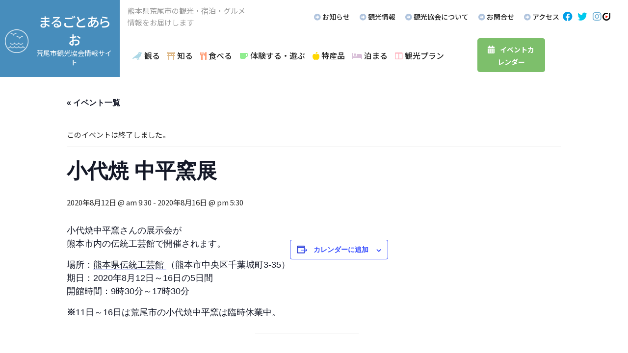

--- FILE ---
content_type: text/html; charset=UTF-8
request_url: https://arao-kankou.jp/event/%E5%B0%8F%E4%BB%A3%E7%84%BC-%E4%B8%AD%E5%B9%B3%E7%AA%AF%E5%B1%95/
body_size: 19023
content:
<!DOCTYPE html>
<html lang="ja">
<head>
<!-- wexal_pst_init.js does not exist -->
<!-- engagement_delay.js does not exist -->
<!-- proxy.php does not exists -->
<link rel="dns-prefetch" href="//c0.wp.com/">
<link rel="preconnect" href="//c0.wp.com/">
<link rel="dns-prefetch" href="//www.google.com/">
<link rel="dns-prefetch" href="//stats.wp.com/">
<link rel="dns-prefetch" href="//fonts.googleapis.com/">
<link rel="dns-prefetch" href="//www.googletagmanager.com/">
<link rel="dns-prefetch" href="//i0.wp.com/">
<link rel="dns-prefetch" href="//cooljapan-videos.com/">
<link rel="dns-prefetch" href="//pro.fontawesome.com/">
<meta charset="UTF-8"/>
<meta name='viewport' content='width=device-width, initial-scale=1.0'/>
<meta http-equiv='X-UA-Compatible' content='IE=edge'/>
<link rel="profile" href="https://gmpg.org/xfn/11"/>
<link rel='stylesheet' id='tribe-events-views-v2-bootstrap-datepicker-styles-css' href='https://arao-kankou.jp/wp-content/plugins/the-events-calendar/vendor/bootstrap-datepicker/css/bootstrap-datepicker.standalone.min.css?ver=6.15.5' media='all'/>
<link rel='stylesheet' id='tec-variables-skeleton-css' href='https://arao-kankou.jp/wp-content/plugins/the-events-calendar/common/build/css/variables-skeleton.css?ver=6.9.4' media='all'/>
<link rel='stylesheet' id='tribe-common-skeleton-style-css' href='https://arao-kankou.jp/wp-content/plugins/the-events-calendar/common/build/css/common-skeleton.css?ver=6.9.4' media='all'/>
<link rel='stylesheet' id='tribe-tooltipster-css-css' href='https://arao-kankou.jp/wp-content/plugins/the-events-calendar/common/vendor/tooltipster/tooltipster.bundle.min.css?ver=6.9.4' media='all'/>
<link rel='stylesheet' id='tribe-events-views-v2-skeleton-css' href='https://arao-kankou.jp/wp-content/plugins/the-events-calendar/build/css/views-skeleton.css?ver=6.15.5' media='all'/>
<link rel='stylesheet' id='tec-variables-full-css' href='https://arao-kankou.jp/wp-content/plugins/the-events-calendar/common/build/css/variables-full.css?ver=6.9.4' media='all'/>
<link rel='stylesheet' id='tribe-common-full-style-css' href='https://arao-kankou.jp/wp-content/plugins/the-events-calendar/common/build/css/common-full.css?ver=6.9.4' media='all'/>
<link rel='stylesheet' id='tribe-events-views-v2-full-css' href='https://arao-kankou.jp/wp-content/plugins/the-events-calendar/build/css/views-full.css?ver=6.15.5' media='all'/>
<link rel='stylesheet' id='tribe-events-views-v2-print-css' href='https://arao-kankou.jp/wp-content/plugins/the-events-calendar/build/css/views-print.css?ver=6.15.5' media='print'/>
<meta name='robots' content='index, follow, max-image-preview:large, max-snippet:-1, max-video-preview:-1'/>
<style>img:is([sizes="auto" i], [sizes^="auto," i]) { contain-intrinsic-size: 3000px 1500px }</style>
<!-- This site is optimized with the Yoast SEO plugin v26.0 - https://yoast.com/wordpress/plugins/seo/ -->
<title>小代焼 中平窯展 | まるごとあらお 荒尾市観光協会</title>
<link rel="canonical" href="https://arao-kankou.jp/event/小代焼-中平窯展/"/>
<meta property="og:locale" content="ja_JP"/>
<meta property="og:type" content="article"/>
<meta property="og:title" content="小代焼 中平窯展 | まるごとあらお 荒尾市観光協会"/>
<meta property="og:description" content="小代焼中平窯さんの展示会が 熊本市内の伝統工芸館で開催されます。 場所：熊本県伝統工芸館 （熊本市中央区千葉城町3-35） 期日：2020年8月12日～16日の5日間 開館時間：9時30分～17時30分 ※11日～16日&hellip;"/>
<meta property="og:url" content="https://arao-kankou.jp/event/小代焼-中平窯展/"/>
<meta property="og:site_name" content="まるごとあらお 荒尾市観光協会"/>
<meta property="og:image" content="https://i0.wp.com/arao-kankou.jp/wp-content/uploads/2020/08/2008_ndgdkk.jpg?fit=640%2C539&ssl=1"/>
<meta property="og:image:width" content="640"/>
<meta property="og:image:height" content="539"/>
<meta property="og:image:type" content="image/jpeg"/>
<meta name="twitter:card" content="summary_large_image"/>
<script type="application/ld+json" class="yoast-schema-graph">{"@context":"https://schema.org","@graph":[{"@type":"WebPage","@id":"https://arao-kankou.jp/event/%e5%b0%8f%e4%bb%a3%e7%84%bc-%e4%b8%ad%e5%b9%b3%e7%aa%af%e5%b1%95/","url":"https://arao-kankou.jp/event/%e5%b0%8f%e4%bb%a3%e7%84%bc-%e4%b8%ad%e5%b9%b3%e7%aa%af%e5%b1%95/","name":"小代焼 中平窯展 | まるごとあらお 荒尾市観光協会","isPartOf":{"@id":"https://arao-kankou.jp/#website"},"primaryImageOfPage":{"@id":"https://arao-kankou.jp/event/%e5%b0%8f%e4%bb%a3%e7%84%bc-%e4%b8%ad%e5%b9%b3%e7%aa%af%e5%b1%95/#primaryimage"},"image":{"@id":"https://arao-kankou.jp/event/%e5%b0%8f%e4%bb%a3%e7%84%bc-%e4%b8%ad%e5%b9%b3%e7%aa%af%e5%b1%95/#primaryimage"},"thumbnailUrl":"https://i0.wp.com/arao-kankou.jp/wp-content/uploads/2020/08/2008_ndgdkk.jpg?fit=640%2C539&ssl=1","datePublished":"2020-08-09T01:51:08+00:00","breadcrumb":{"@id":"https://arao-kankou.jp/event/%e5%b0%8f%e4%bb%a3%e7%84%bc-%e4%b8%ad%e5%b9%b3%e7%aa%af%e5%b1%95/#breadcrumb"},"inLanguage":"ja","potentialAction":[{"@type":"ReadAction","target":["https://arao-kankou.jp/event/%e5%b0%8f%e4%bb%a3%e7%84%bc-%e4%b8%ad%e5%b9%b3%e7%aa%af%e5%b1%95/"]}]},{"@type":"ImageObject","inLanguage":"ja","@id":"https://arao-kankou.jp/event/%e5%b0%8f%e4%bb%a3%e7%84%bc-%e4%b8%ad%e5%b9%b3%e7%aa%af%e5%b1%95/#primaryimage","url":"https://i0.wp.com/arao-kankou.jp/wp-content/uploads/2020/08/2008_ndgdkk.jpg?fit=640%2C539&ssl=1","contentUrl":"https://i0.wp.com/arao-kankou.jp/wp-content/uploads/2020/08/2008_ndgdkk.jpg?fit=640%2C539&ssl=1","width":640,"height":539},{"@type":"BreadcrumbList","@id":"https://arao-kankou.jp/event/%e5%b0%8f%e4%bb%a3%e7%84%bc-%e4%b8%ad%e5%b9%b3%e7%aa%af%e5%b1%95/#breadcrumb","itemListElement":[{"@type":"ListItem","position":1,"name":"ホーム","item":"https://arao-kankou.jp/"},{"@type":"ListItem","position":2,"name":"イベント","item":"https://arao-kankou.jp/events/"},{"@type":"ListItem","position":3,"name":"小代焼 中平窯展"}]},{"@type":"WebSite","@id":"https://arao-kankou.jp/#website","url":"https://arao-kankou.jp/","name":"まるごとあらお 荒尾市観光協会","description":"荒尾市観光協会の公式ホームページです。観光名所、お土産、特産品、おすすめスポット、観光プラン、重要文化財等ご紹介しています。","potentialAction":[{"@type":"SearchAction","target":{"@type":"EntryPoint","urlTemplate":"https://arao-kankou.jp/?s={search_term_string}"},"query-input":{"@type":"PropertyValueSpecification","valueRequired":true,"valueName":"search_term_string"}}],"inLanguage":"ja"},{"@type":"Event","name":"小代焼 中平窯展","description":"小代焼中平窯さんの展示会が 熊本市内の伝統工芸館で開催されます。 場所：熊本県伝統工芸館 （熊本市中央区千葉城町3-35） 期日：2020年8月12日～16日の5日間 開館時間：9時30分～17時30分 ※11日～16日&hellip;","image":{"@id":"https://arao-kankou.jp/event/%e5%b0%8f%e4%bb%a3%e7%84%bc-%e4%b8%ad%e5%b9%b3%e7%aa%af%e5%b1%95/#primaryimage"},"url":"https://arao-kankou.jp/event/%e5%b0%8f%e4%bb%a3%e7%84%bc-%e4%b8%ad%e5%b9%b3%e7%aa%af%e5%b1%95/","eventAttendanceMode":"https://schema.org/OfflineEventAttendanceMode","eventStatus":"https://schema.org/EventScheduled","startDate":"2020-08-12T09:30:00+09:00","endDate":"2020-08-16T17:30:00+09:00","location":{"@type":"Place","name":"熊本県伝統工芸館","description":"","url":"","address":{"@type":"PostalAddress","addressLocality":"熊本市中央区千葉城町3-35","addressRegion":"熊本県","postalCode":"8600001","addressCountry":"日本"},"telephone":"096-324-4930","sameAs":"https://kumamoto-kougeikan.jp/"},"@id":"https://arao-kankou.jp/event/%e5%b0%8f%e4%bb%a3%e7%84%bc-%e4%b8%ad%e5%b9%b3%e7%aa%af%e5%b1%95/#event","mainEntityOfPage":{"@id":"https://arao-kankou.jp/event/%e5%b0%8f%e4%bb%a3%e7%84%bc-%e4%b8%ad%e5%b9%b3%e7%aa%af%e5%b1%95/"}}]}</script>
<!-- / Yoast SEO plugin. -->
<link rel='dns-prefetch' href='//stats.wp.com'/>
<link rel='dns-prefetch' href='//pro.fontawesome.com'/>
<link rel='dns-prefetch' href='//fonts.googleapis.com'/>
<link href='https://fonts.gstatic.com' crossorigin rel='preconnect'/>
<link rel='preconnect' href='//i0.wp.com'/>
<link rel='preconnect' href='//c0.wp.com'/>
<link rel="alternate" type="text/calendar" title="まるごとあらお 荒尾市観光協会 &raquo; iCal フィード" href="https://arao-kankou.jp/events/?ical=1"/>
<!-- This site uses the Google Analytics by MonsterInsights plugin v9.11.1 - Using Analytics tracking - https://www.monsterinsights.com/ -->
<script src="//www.googletagmanager.com/gtag/js?id=G-05GC90GZQP" data-cfasync="false" data-wpfc-render="false" async></script>
<script data-cfasync="false" data-wpfc-render="false">
				var mi_version = '9.11.1';
				var mi_track_user = true;
				var mi_no_track_reason = '';
								var MonsterInsightsDefaultLocations = {"page_location":"https:\/\/arao-kankou.jp\/event\/%E5%B0%8F%E4%BB%A3%E7%84%BC-%E4%B8%AD%E5%B9%B3%E7%AA%AF%E5%B1%95\/"};
								if ( typeof MonsterInsightsPrivacyGuardFilter === 'function' ) {
					var MonsterInsightsLocations = (typeof MonsterInsightsExcludeQuery === 'object') ? MonsterInsightsPrivacyGuardFilter( MonsterInsightsExcludeQuery ) : MonsterInsightsPrivacyGuardFilter( MonsterInsightsDefaultLocations );
				} else {
					var MonsterInsightsLocations = (typeof MonsterInsightsExcludeQuery === 'object') ? MonsterInsightsExcludeQuery : MonsterInsightsDefaultLocations;
				}

								var disableStrs = [
										'ga-disable-G-05GC90GZQP',
									];

				/* Function to detect opted out users */
				function __gtagTrackerIsOptedOut() {
					for (var index = 0; index < disableStrs.length; index++) {
						if (document.cookie.indexOf(disableStrs[index] + '=true') > -1) {
							return true;
						}
					}

					return false;
				}

				/* Disable tracking if the opt-out cookie exists. */
				if (__gtagTrackerIsOptedOut()) {
					for (var index = 0; index < disableStrs.length; index++) {
						window[disableStrs[index]] = true;
					}
				}

				/* Opt-out function */
				function __gtagTrackerOptout() {
					for (var index = 0; index < disableStrs.length; index++) {
						document.cookie = disableStrs[index] + '=true; expires=Thu, 31 Dec 2099 23:59:59 UTC; path=/';
						window[disableStrs[index]] = true;
					}
				}

				if ('undefined' === typeof gaOptout) {
					function gaOptout() {
						__gtagTrackerOptout();
					}
				}
								window.dataLayer = window.dataLayer || [];

				window.MonsterInsightsDualTracker = {
					helpers: {},
					trackers: {},
				};
				if (mi_track_user) {
					function __gtagDataLayer() {
						dataLayer.push(arguments);
					}

					function __gtagTracker(type, name, parameters) {
						if (!parameters) {
							parameters = {};
						}

						if (parameters.send_to) {
							__gtagDataLayer.apply(null, arguments);
							return;
						}

						if (type === 'event') {
														parameters.send_to = monsterinsights_frontend.v4_id;
							var hookName = name;
							if (typeof parameters['event_category'] !== 'undefined') {
								hookName = parameters['event_category'] + ':' + name;
							}

							if (typeof MonsterInsightsDualTracker.trackers[hookName] !== 'undefined') {
								MonsterInsightsDualTracker.trackers[hookName](parameters);
							} else {
								__gtagDataLayer('event', name, parameters);
							}
							
						} else {
							__gtagDataLayer.apply(null, arguments);
						}
					}

					__gtagTracker('js', new Date());
					__gtagTracker('set', {
						'developer_id.dZGIzZG': true,
											});
					if ( MonsterInsightsLocations.page_location ) {
						__gtagTracker('set', MonsterInsightsLocations);
					}
										__gtagTracker('config', 'G-05GC90GZQP', {"forceSSL":"true","link_attribution":"true"} );
										window.gtag = __gtagTracker;										(function () {
						/* https://developers.google.com/analytics/devguides/collection/analyticsjs/ */
						/* ga and __gaTracker compatibility shim. */
						var noopfn = function () {
							return null;
						};
						var newtracker = function () {
							return new Tracker();
						};
						var Tracker = function () {
							return null;
						};
						var p = Tracker.prototype;
						p.get = noopfn;
						p.set = noopfn;
						p.send = function () {
							var args = Array.prototype.slice.call(arguments);
							args.unshift('send');
							__gaTracker.apply(null, args);
						};
						var __gaTracker = function () {
							var len = arguments.length;
							if (len === 0) {
								return;
							}
							var f = arguments[len - 1];
							if (typeof f !== 'object' || f === null || typeof f.hitCallback !== 'function') {
								if ('send' === arguments[0]) {
									var hitConverted, hitObject = false, action;
									if ('event' === arguments[1]) {
										if ('undefined' !== typeof arguments[3]) {
											hitObject = {
												'eventAction': arguments[3],
												'eventCategory': arguments[2],
												'eventLabel': arguments[4],
												'value': arguments[5] ? arguments[5] : 1,
											}
										}
									}
									if ('pageview' === arguments[1]) {
										if ('undefined' !== typeof arguments[2]) {
											hitObject = {
												'eventAction': 'page_view',
												'page_path': arguments[2],
											}
										}
									}
									if (typeof arguments[2] === 'object') {
										hitObject = arguments[2];
									}
									if (typeof arguments[5] === 'object') {
										Object.assign(hitObject, arguments[5]);
									}
									if ('undefined' !== typeof arguments[1].hitType) {
										hitObject = arguments[1];
										if ('pageview' === hitObject.hitType) {
											hitObject.eventAction = 'page_view';
										}
									}
									if (hitObject) {
										action = 'timing' === arguments[1].hitType ? 'timing_complete' : hitObject.eventAction;
										hitConverted = mapArgs(hitObject);
										__gtagTracker('event', action, hitConverted);
									}
								}
								return;
							}

							function mapArgs(args) {
								var arg, hit = {};
								var gaMap = {
									'eventCategory': 'event_category',
									'eventAction': 'event_action',
									'eventLabel': 'event_label',
									'eventValue': 'event_value',
									'nonInteraction': 'non_interaction',
									'timingCategory': 'event_category',
									'timingVar': 'name',
									'timingValue': 'value',
									'timingLabel': 'event_label',
									'page': 'page_path',
									'location': 'page_location',
									'title': 'page_title',
									'referrer' : 'page_referrer',
								};
								for (arg in args) {
																		if (!(!args.hasOwnProperty(arg) || !gaMap.hasOwnProperty(arg))) {
										hit[gaMap[arg]] = args[arg];
									} else {
										hit[arg] = args[arg];
									}
								}
								return hit;
							}

							try {
								f.hitCallback();
							} catch (ex) {
							}
						};
						__gaTracker.create = newtracker;
						__gaTracker.getByName = newtracker;
						__gaTracker.getAll = function () {
							return [];
						};
						__gaTracker.remove = noopfn;
						__gaTracker.loaded = true;
						window['__gaTracker'] = __gaTracker;
					})();
									} else {
										console.log("");
					(function () {
						function __gtagTracker() {
							return null;
						}

						window['__gtagTracker'] = __gtagTracker;
						window['gtag'] = __gtagTracker;
					})();
									}
			</script>
<!-- / Google Analytics by MonsterInsights -->
<script>
window._wpemojiSettings = {"baseUrl":"https:\/\/s.w.org\/images\/core\/emoji\/16.0.1\/72x72\/","ext":".png","svgUrl":"https:\/\/s.w.org\/images\/core\/emoji\/16.0.1\/svg\/","svgExt":".svg","source":{"concatemoji":"https:\/\/arao-kankou.jp\/wp-includes\/js\/wp-emoji-release.min.js?ver=6.8.2"}};
/*! This file is auto-generated */
!function(s,n){var o,i,e;function c(e){try{var t={supportTests:e,timestamp:(new Date).valueOf()};sessionStorage.setItem(o,JSON.stringify(t))}catch(e){}}function p(e,t,n){e.clearRect(0,0,e.canvas.width,e.canvas.height),e.fillText(t,0,0);var t=new Uint32Array(e.getImageData(0,0,e.canvas.width,e.canvas.height).data),a=(e.clearRect(0,0,e.canvas.width,e.canvas.height),e.fillText(n,0,0),new Uint32Array(e.getImageData(0,0,e.canvas.width,e.canvas.height).data));return t.every(function(e,t){return e===a[t]})}function u(e,t){e.clearRect(0,0,e.canvas.width,e.canvas.height),e.fillText(t,0,0);for(var n=e.getImageData(16,16,1,1),a=0;a<n.data.length;a++)if(0!==n.data[a])return!1;return!0}function f(e,t,n,a){switch(t){case"flag":return n(e,"\ud83c\udff3\ufe0f\u200d\u26a7\ufe0f","\ud83c\udff3\ufe0f\u200b\u26a7\ufe0f")?!1:!n(e,"\ud83c\udde8\ud83c\uddf6","\ud83c\udde8\u200b\ud83c\uddf6")&&!n(e,"\ud83c\udff4\udb40\udc67\udb40\udc62\udb40\udc65\udb40\udc6e\udb40\udc67\udb40\udc7f","\ud83c\udff4\u200b\udb40\udc67\u200b\udb40\udc62\u200b\udb40\udc65\u200b\udb40\udc6e\u200b\udb40\udc67\u200b\udb40\udc7f");case"emoji":return!a(e,"\ud83e\udedf")}return!1}function g(e,t,n,a){var r="undefined"!=typeof WorkerGlobalScope&&self instanceof WorkerGlobalScope?new OffscreenCanvas(300,150):s.createElement("canvas"),o=r.getContext("2d",{willReadFrequently:!0}),i=(o.textBaseline="top",o.font="600 32px Arial",{});return e.forEach(function(e){i[e]=t(o,e,n,a)}),i}function t(e){var t=s.createElement("script");t.src=e,t.defer=!0,s.head.appendChild(t)}"undefined"!=typeof Promise&&(o="wpEmojiSettingsSupports",i=["flag","emoji"],n.supports={everything:!0,everythingExceptFlag:!0},e=new Promise(function(e){s.addEventListener("DOMContentLoaded",e,{once:!0})}),new Promise(function(t){var n=function(){try{var e=JSON.parse(sessionStorage.getItem(o));if("object"==typeof e&&"number"==typeof e.timestamp&&(new Date).valueOf()<e.timestamp+604800&&"object"==typeof e.supportTests)return e.supportTests}catch(e){}return null}();if(!n){if("undefined"!=typeof Worker&&"undefined"!=typeof OffscreenCanvas&&"undefined"!=typeof URL&&URL.createObjectURL&&"undefined"!=typeof Blob)try{var e="postMessage("+g.toString()+"("+[JSON.stringify(i),f.toString(),p.toString(),u.toString()].join(",")+"));",a=new Blob([e],{type:"text/javascript"}),r=new Worker(URL.createObjectURL(a),{name:"wpTestEmojiSupports"});return void(r.onmessage=function(e){c(n=e.data),r.terminate(),t(n)})}catch(e){}c(n=g(i,f,p,u))}t(n)}).then(function(e){for(var t in e)n.supports[t]=e[t],n.supports.everything=n.supports.everything&&n.supports[t],"flag"!==t&&(n.supports.everythingExceptFlag=n.supports.everythingExceptFlag&&n.supports[t]);n.supports.everythingExceptFlag=n.supports.everythingExceptFlag&&!n.supports.flag,n.DOMReady=!1,n.readyCallback=function(){n.DOMReady=!0}}).then(function(){return e}).then(function(){var e;n.supports.everything||(n.readyCallback(),(e=n.source||{}).concatemoji?t(e.concatemoji):e.wpemoji&&e.twemoji&&(t(e.twemoji),t(e.wpemoji)))}))}((window,document),window._wpemojiSettings);
</script>
<link rel='stylesheet' id='sbi_styles-css' href='https://arao-kankou.jp/wp-content/plugins/instagram-feed/css/sbi-styles.min.css?ver=6.9.1' media='all'/>
<link rel='stylesheet' id='tribe-events-v2-single-skeleton-css' href='https://arao-kankou.jp/wp-content/plugins/the-events-calendar/build/css/tribe-events-single-skeleton.css?ver=6.15.5' media='all'/>
<link rel='stylesheet' id='tribe-events-v2-single-skeleton-full-css' href='https://arao-kankou.jp/wp-content/plugins/the-events-calendar/build/css/tribe-events-single-full.css?ver=6.15.5' media='all'/>
<link rel='stylesheet' id='wp-block-library-css' href='https://c0.wp.com/c/6.8.2/wp-includes/css/dist/block-library/style.min.css' media='all'/>
<style id='wp-block-library-theme-inline-css'>
.wp-block-audio :where(figcaption){color:#555;font-size:13px;text-align:center}.is-dark-theme .wp-block-audio :where(figcaption){color:#ffffffa6}.wp-block-audio{margin:0 0 1em}.wp-block-code{border:1px solid #ccc;border-radius:4px;font-family:Menlo,Consolas,monaco,monospace;padding:.8em 1em}.wp-block-embed :where(figcaption){color:#555;font-size:13px;text-align:center}.is-dark-theme .wp-block-embed :where(figcaption){color:#ffffffa6}.wp-block-embed{margin:0 0 1em}.blocks-gallery-caption{color:#555;font-size:13px;text-align:center}.is-dark-theme .blocks-gallery-caption{color:#ffffffa6}:root :where(.wp-block-image figcaption){color:#555;font-size:13px;text-align:center}.is-dark-theme :root :where(.wp-block-image figcaption){color:#ffffffa6}.wp-block-image{margin:0 0 1em}.wp-block-pullquote{border-bottom:4px solid;border-top:4px solid;color:currentColor;margin-bottom:1.75em}.wp-block-pullquote cite,.wp-block-pullquote footer,.wp-block-pullquote__citation{color:currentColor;font-size:.8125em;font-style:normal;text-transform:uppercase}.wp-block-quote{border-left:.25em solid;margin:0 0 1.75em;padding-left:1em}.wp-block-quote cite,.wp-block-quote footer{color:currentColor;font-size:.8125em;font-style:normal;position:relative}.wp-block-quote:where(.has-text-align-right){border-left:none;border-right:.25em solid;padding-left:0;padding-right:1em}.wp-block-quote:where(.has-text-align-center){border:none;padding-left:0}.wp-block-quote.is-large,.wp-block-quote.is-style-large,.wp-block-quote:where(.is-style-plain){border:none}.wp-block-search .wp-block-search__label{font-weight:700}.wp-block-search__button{border:1px solid #ccc;padding:.375em .625em}:where(.wp-block-group.has-background){padding:1.25em 2.375em}.wp-block-separator.has-css-opacity{opacity:.4}.wp-block-separator{border:none;border-bottom:2px solid;margin-left:auto;margin-right:auto}.wp-block-separator.has-alpha-channel-opacity{opacity:1}.wp-block-separator:not(.is-style-wide):not(.is-style-dots){width:100px}.wp-block-separator.has-background:not(.is-style-dots){border-bottom:none;height:1px}.wp-block-separator.has-background:not(.is-style-wide):not(.is-style-dots){height:2px}.wp-block-table{margin:0 0 1em}.wp-block-table td,.wp-block-table th{word-break:normal}.wp-block-table :where(figcaption){color:#555;font-size:13px;text-align:center}.is-dark-theme .wp-block-table :where(figcaption){color:#ffffffa6}.wp-block-video :where(figcaption){color:#555;font-size:13px;text-align:center}.is-dark-theme .wp-block-video :where(figcaption){color:#ffffffa6}.wp-block-video{margin:0 0 1em}:root :where(.wp-block-template-part.has-background){margin-bottom:0;margin-top:0;padding:1.25em 2.375em}
</style>
<style id='classic-theme-styles-inline-css'>
/*! This file is auto-generated */
.wp-block-button__link{color:#fff;background-color:#32373c;border-radius:9999px;box-shadow:none;text-decoration:none;padding:calc(.667em + 2px) calc(1.333em + 2px);font-size:1.125em}.wp-block-file__button{background:#32373c;color:#fff;text-decoration:none}
</style>
<link rel='stylesheet' id='mediaelement-css' href='https://c0.wp.com/c/6.8.2/wp-includes/js/mediaelement/mediaelementplayer-legacy.min.css' media='all'/>
<link rel='stylesheet' id='wp-mediaelement-css' href='https://c0.wp.com/c/6.8.2/wp-includes/js/mediaelement/wp-mediaelement.min.css' media='all'/>
<style id='jetpack-sharing-buttons-style-inline-css'>
.jetpack-sharing-buttons__services-list{display:flex;flex-direction:row;flex-wrap:wrap;gap:0;list-style-type:none;margin:5px;padding:0}.jetpack-sharing-buttons__services-list.has-small-icon-size{font-size:12px}.jetpack-sharing-buttons__services-list.has-normal-icon-size{font-size:16px}.jetpack-sharing-buttons__services-list.has-large-icon-size{font-size:24px}.jetpack-sharing-buttons__services-list.has-huge-icon-size{font-size:36px}@media print{.jetpack-sharing-buttons__services-list{display:none!important}}.editor-styles-wrapper .wp-block-jetpack-sharing-buttons{gap:0;padding-inline-start:0}ul.jetpack-sharing-buttons__services-list.has-background{padding:1.25em 2.375em}
</style>
<style id='global-styles-inline-css'>
:root{--wp--preset--aspect-ratio--square: 1;--wp--preset--aspect-ratio--4-3: 4/3;--wp--preset--aspect-ratio--3-4: 3/4;--wp--preset--aspect-ratio--3-2: 3/2;--wp--preset--aspect-ratio--2-3: 2/3;--wp--preset--aspect-ratio--16-9: 16/9;--wp--preset--aspect-ratio--9-16: 9/16;--wp--preset--color--black: #000000;--wp--preset--color--cyan-bluish-gray: #abb8c3;--wp--preset--color--white: #ffffff;--wp--preset--color--pale-pink: #f78da7;--wp--preset--color--vivid-red: #cf2e2e;--wp--preset--color--luminous-vivid-orange: #ff6900;--wp--preset--color--luminous-vivid-amber: #fcb900;--wp--preset--color--light-green-cyan: #7bdcb5;--wp--preset--color--vivid-green-cyan: #00d084;--wp--preset--color--pale-cyan-blue: #8ed1fc;--wp--preset--color--vivid-cyan-blue: #0693e3;--wp--preset--color--vivid-purple: #9b51e0;--wp--preset--color--fl-heading-text: #272727;--wp--preset--color--fl-body-bg: #ffffff;--wp--preset--color--fl-body-text: #272727;--wp--preset--color--fl-accent: #6badd3;--wp--preset--color--fl-accent-hover: #9e9e9e;--wp--preset--color--fl-topbar-bg: #ffffff;--wp--preset--color--fl-topbar-text: #000000;--wp--preset--color--fl-topbar-link: #428bca;--wp--preset--color--fl-topbar-hover: #428bca;--wp--preset--color--fl-header-bg: #ffffff;--wp--preset--color--fl-header-text: #000000;--wp--preset--color--fl-header-link: #428bca;--wp--preset--color--fl-header-hover: #428bca;--wp--preset--color--fl-nav-bg: #ffffff;--wp--preset--color--fl-nav-link: #428bca;--wp--preset--color--fl-nav-hover: #428bca;--wp--preset--color--fl-content-bg: #ffffff;--wp--preset--color--fl-footer-widgets-bg: #ffffff;--wp--preset--color--fl-footer-widgets-text: #000000;--wp--preset--color--fl-footer-widgets-link: #428bca;--wp--preset--color--fl-footer-widgets-hover: #428bca;--wp--preset--color--fl-footer-bg: #ffffff;--wp--preset--color--fl-footer-text: #000000;--wp--preset--color--fl-footer-link: #428bca;--wp--preset--color--fl-footer-hover: #428bca;--wp--preset--gradient--vivid-cyan-blue-to-vivid-purple: linear-gradient(135deg,rgba(6,147,227,1) 0%,rgb(155,81,224) 100%);--wp--preset--gradient--light-green-cyan-to-vivid-green-cyan: linear-gradient(135deg,rgb(122,220,180) 0%,rgb(0,208,130) 100%);--wp--preset--gradient--luminous-vivid-amber-to-luminous-vivid-orange: linear-gradient(135deg,rgba(252,185,0,1) 0%,rgba(255,105,0,1) 100%);--wp--preset--gradient--luminous-vivid-orange-to-vivid-red: linear-gradient(135deg,rgba(255,105,0,1) 0%,rgb(207,46,46) 100%);--wp--preset--gradient--very-light-gray-to-cyan-bluish-gray: linear-gradient(135deg,rgb(238,238,238) 0%,rgb(169,184,195) 100%);--wp--preset--gradient--cool-to-warm-spectrum: linear-gradient(135deg,rgb(74,234,220) 0%,rgb(151,120,209) 20%,rgb(207,42,186) 40%,rgb(238,44,130) 60%,rgb(251,105,98) 80%,rgb(254,248,76) 100%);--wp--preset--gradient--blush-light-purple: linear-gradient(135deg,rgb(255,206,236) 0%,rgb(152,150,240) 100%);--wp--preset--gradient--blush-bordeaux: linear-gradient(135deg,rgb(254,205,165) 0%,rgb(254,45,45) 50%,rgb(107,0,62) 100%);--wp--preset--gradient--luminous-dusk: linear-gradient(135deg,rgb(255,203,112) 0%,rgb(199,81,192) 50%,rgb(65,88,208) 100%);--wp--preset--gradient--pale-ocean: linear-gradient(135deg,rgb(255,245,203) 0%,rgb(182,227,212) 50%,rgb(51,167,181) 100%);--wp--preset--gradient--electric-grass: linear-gradient(135deg,rgb(202,248,128) 0%,rgb(113,206,126) 100%);--wp--preset--gradient--midnight: linear-gradient(135deg,rgb(2,3,129) 0%,rgb(40,116,252) 100%);--wp--preset--font-size--small: 13px;--wp--preset--font-size--medium: 20px;--wp--preset--font-size--large: 36px;--wp--preset--font-size--x-large: 42px;--wp--preset--spacing--20: 0.44rem;--wp--preset--spacing--30: 0.67rem;--wp--preset--spacing--40: 1rem;--wp--preset--spacing--50: 1.5rem;--wp--preset--spacing--60: 2.25rem;--wp--preset--spacing--70: 3.38rem;--wp--preset--spacing--80: 5.06rem;--wp--preset--shadow--natural: 6px 6px 9px rgba(0, 0, 0, 0.2);--wp--preset--shadow--deep: 12px 12px 50px rgba(0, 0, 0, 0.4);--wp--preset--shadow--sharp: 6px 6px 0px rgba(0, 0, 0, 0.2);--wp--preset--shadow--outlined: 6px 6px 0px -3px rgba(255, 255, 255, 1), 6px 6px rgba(0, 0, 0, 1);--wp--preset--shadow--crisp: 6px 6px 0px rgba(0, 0, 0, 1);}:where(.is-layout-flex){gap: 0.5em;}:where(.is-layout-grid){gap: 0.5em;}body .is-layout-flex{display: flex;}.is-layout-flex{flex-wrap: wrap;align-items: center;}.is-layout-flex > :is(*, div){margin: 0;}body .is-layout-grid{display: grid;}.is-layout-grid > :is(*, div){margin: 0;}:where(.wp-block-columns.is-layout-flex){gap: 2em;}:where(.wp-block-columns.is-layout-grid){gap: 2em;}:where(.wp-block-post-template.is-layout-flex){gap: 1.25em;}:where(.wp-block-post-template.is-layout-grid){gap: 1.25em;}.has-black-color{color: var(--wp--preset--color--black) !important;}.has-cyan-bluish-gray-color{color: var(--wp--preset--color--cyan-bluish-gray) !important;}.has-white-color{color: var(--wp--preset--color--white) !important;}.has-pale-pink-color{color: var(--wp--preset--color--pale-pink) !important;}.has-vivid-red-color{color: var(--wp--preset--color--vivid-red) !important;}.has-luminous-vivid-orange-color{color: var(--wp--preset--color--luminous-vivid-orange) !important;}.has-luminous-vivid-amber-color{color: var(--wp--preset--color--luminous-vivid-amber) !important;}.has-light-green-cyan-color{color: var(--wp--preset--color--light-green-cyan) !important;}.has-vivid-green-cyan-color{color: var(--wp--preset--color--vivid-green-cyan) !important;}.has-pale-cyan-blue-color{color: var(--wp--preset--color--pale-cyan-blue) !important;}.has-vivid-cyan-blue-color{color: var(--wp--preset--color--vivid-cyan-blue) !important;}.has-vivid-purple-color{color: var(--wp--preset--color--vivid-purple) !important;}.has-black-background-color{background-color: var(--wp--preset--color--black) !important;}.has-cyan-bluish-gray-background-color{background-color: var(--wp--preset--color--cyan-bluish-gray) !important;}.has-white-background-color{background-color: var(--wp--preset--color--white) !important;}.has-pale-pink-background-color{background-color: var(--wp--preset--color--pale-pink) !important;}.has-vivid-red-background-color{background-color: var(--wp--preset--color--vivid-red) !important;}.has-luminous-vivid-orange-background-color{background-color: var(--wp--preset--color--luminous-vivid-orange) !important;}.has-luminous-vivid-amber-background-color{background-color: var(--wp--preset--color--luminous-vivid-amber) !important;}.has-light-green-cyan-background-color{background-color: var(--wp--preset--color--light-green-cyan) !important;}.has-vivid-green-cyan-background-color{background-color: var(--wp--preset--color--vivid-green-cyan) !important;}.has-pale-cyan-blue-background-color{background-color: var(--wp--preset--color--pale-cyan-blue) !important;}.has-vivid-cyan-blue-background-color{background-color: var(--wp--preset--color--vivid-cyan-blue) !important;}.has-vivid-purple-background-color{background-color: var(--wp--preset--color--vivid-purple) !important;}.has-black-border-color{border-color: var(--wp--preset--color--black) !important;}.has-cyan-bluish-gray-border-color{border-color: var(--wp--preset--color--cyan-bluish-gray) !important;}.has-white-border-color{border-color: var(--wp--preset--color--white) !important;}.has-pale-pink-border-color{border-color: var(--wp--preset--color--pale-pink) !important;}.has-vivid-red-border-color{border-color: var(--wp--preset--color--vivid-red) !important;}.has-luminous-vivid-orange-border-color{border-color: var(--wp--preset--color--luminous-vivid-orange) !important;}.has-luminous-vivid-amber-border-color{border-color: var(--wp--preset--color--luminous-vivid-amber) !important;}.has-light-green-cyan-border-color{border-color: var(--wp--preset--color--light-green-cyan) !important;}.has-vivid-green-cyan-border-color{border-color: var(--wp--preset--color--vivid-green-cyan) !important;}.has-pale-cyan-blue-border-color{border-color: var(--wp--preset--color--pale-cyan-blue) !important;}.has-vivid-cyan-blue-border-color{border-color: var(--wp--preset--color--vivid-cyan-blue) !important;}.has-vivid-purple-border-color{border-color: var(--wp--preset--color--vivid-purple) !important;}.has-vivid-cyan-blue-to-vivid-purple-gradient-background{background: var(--wp--preset--gradient--vivid-cyan-blue-to-vivid-purple) !important;}.has-light-green-cyan-to-vivid-green-cyan-gradient-background{background: var(--wp--preset--gradient--light-green-cyan-to-vivid-green-cyan) !important;}.has-luminous-vivid-amber-to-luminous-vivid-orange-gradient-background{background: var(--wp--preset--gradient--luminous-vivid-amber-to-luminous-vivid-orange) !important;}.has-luminous-vivid-orange-to-vivid-red-gradient-background{background: var(--wp--preset--gradient--luminous-vivid-orange-to-vivid-red) !important;}.has-very-light-gray-to-cyan-bluish-gray-gradient-background{background: var(--wp--preset--gradient--very-light-gray-to-cyan-bluish-gray) !important;}.has-cool-to-warm-spectrum-gradient-background{background: var(--wp--preset--gradient--cool-to-warm-spectrum) !important;}.has-blush-light-purple-gradient-background{background: var(--wp--preset--gradient--blush-light-purple) !important;}.has-blush-bordeaux-gradient-background{background: var(--wp--preset--gradient--blush-bordeaux) !important;}.has-luminous-dusk-gradient-background{background: var(--wp--preset--gradient--luminous-dusk) !important;}.has-pale-ocean-gradient-background{background: var(--wp--preset--gradient--pale-ocean) !important;}.has-electric-grass-gradient-background{background: var(--wp--preset--gradient--electric-grass) !important;}.has-midnight-gradient-background{background: var(--wp--preset--gradient--midnight) !important;}.has-small-font-size{font-size: var(--wp--preset--font-size--small) !important;}.has-medium-font-size{font-size: var(--wp--preset--font-size--medium) !important;}.has-large-font-size{font-size: var(--wp--preset--font-size--large) !important;}.has-x-large-font-size{font-size: var(--wp--preset--font-size--x-large) !important;}
:where(.wp-block-post-template.is-layout-flex){gap: 1.25em;}:where(.wp-block-post-template.is-layout-grid){gap: 1.25em;}
:where(.wp-block-columns.is-layout-flex){gap: 2em;}:where(.wp-block-columns.is-layout-grid){gap: 2em;}
:root :where(.wp-block-pullquote){font-size: 1.5em;line-height: 1.6;}
</style>
<link rel='stylesheet' id='font-awesome-5-css' href='https://pro.fontawesome.com/releases/v5.15.4/css/all.css?ver=2.9.4' media='all'/>
<link rel='stylesheet' id='fl-builder-layout-bundle-6f597a0defdb87c4b349e2a896007264-css' href='https://arao-kankou.jp/wp-content/uploads/bb-plugin/cache/6f597a0defdb87c4b349e2a896007264-layout-bundle.css?ver=2.9.4-1.5.2' media='all'/>
<link rel='stylesheet' id='jquery-magnificpopup-css' href='https://arao-kankou.jp/wp-content/plugins/bb-plugin/css/jquery.magnificpopup.min.css?ver=2.9.4' media='all'/>
<link rel='stylesheet' id='base-css' href='https://arao-kankou.jp/wp-content/themes/bb-theme/css/base.min.css?ver=1.7.18.1' media='all'/>
<link rel='stylesheet' id='fl-automator-skin-css' href='https://arao-kankou.jp/wp-content/uploads/bb-theme/skin-68db37bd562a3.css?ver=1.7.18.1' media='all'/>
<link rel='stylesheet' id='fl-child-theme-css' href='https://arao-kankou.jp/wp-content/themes/bb-theme-child/style.css?ver=6.8.2' media='all'/>
<link rel='stylesheet' id='pp-animate-css' href='https://arao-kankou.jp/wp-content/plugins/bbpowerpack/assets/css/animate.min.css?ver=3.5.1' media='all'/>
<link rel='stylesheet' id='fl-builder-google-fonts-97677ff639b30668be85c87fdd5c5ed6-css' href='//fonts.googleapis.com/css?family=Noto+Sans+JP%3A500%2C300%2C400%2C700%7CM+PLUS+1p%3A700&#038;ver=6.8.2' media='all'/>
<script src="https://c0.wp.com/c/6.8.2/wp-includes/js/jquery/jquery.min.js" id="jquery-core-js"></script>
<script src="https://c0.wp.com/c/6.8.2/wp-includes/js/jquery/jquery-migrate.min.js" id="jquery-migrate-js"></script>
<script src="https://arao-kankou.jp/wp-content/plugins/the-events-calendar/common/build/js/tribe-common.js?ver=9c44e11f3503a33e9540" id="tribe-common-js"></script>
<script src="https://arao-kankou.jp/wp-content/plugins/the-events-calendar/build/js/views/breakpoints.js?ver=4208de2df2852e0b91ec" id="tribe-events-views-v2-breakpoints-js"></script>
<script src="https://arao-kankou.jp/wp-content/plugins/google-analytics-for-wordpress/assets/js/frontend-gtag.min.js?ver=9.11.1" id="monsterinsights-frontend-script-js" async data-wp-strategy="async"></script>
<script data-cfasync="false" data-wpfc-render="false" id='monsterinsights-frontend-script-js-extra'>var monsterinsights_frontend = {"js_events_tracking":"true","download_extensions":"doc,pdf,ppt,zip,xls,docx,pptx,xlsx","inbound_paths":"[{\"path\":\"\\\/go\\\/\",\"label\":\"affiliate\"},{\"path\":\"\\\/recommend\\\/\",\"label\":\"affiliate\"}]","home_url":"https:\/\/arao-kankou.jp","hash_tracking":"false","v4_id":"G-05GC90GZQP"};</script>
<link rel="alternate" title="JSON" type="application/json" href="https://arao-kankou.jp/wp-json/wp/v2/tribe_events/8029"/>
<meta name="generator" content="WordPress 6.8.2"/>
<script>
			var bb_powerpack = {
				version: '2.40.6',
				getAjaxUrl: function() { return atob( 'aHR0cHM6Ly9hcmFvLWthbmtvdS5qcC93cC1hZG1pbi9hZG1pbi1hamF4LnBocA==' ); },
				callback: function() {},
				mapMarkerData: {},
				post_id: '8029',
				search_term: '',
				current_page: 'https://arao-kankou.jp/event/%E5%B0%8F%E4%BB%A3%E7%84%BC-%E4%B8%AD%E5%B9%B3%E7%AA%AF%E5%B1%95/',
				conditionals: {
					is_front_page: false,
					is_home: false,
					is_archive: false,
					current_post_type: '',
					is_tax: false,
										is_author: false,
					current_author: false,
					is_search: false,
									}
			};
		</script>
<meta name="tec-api-version" content="v1"><meta name="tec-api-origin" content="https://arao-kankou.jp"><link rel="alternate" href="https://arao-kankou.jp/wp-json/tribe/events/v1/events/8029"/>	<style>img#wpstats{display:none}</style>
<link rel="icon" href="https://i0.wp.com/arao-kankou.jp/wp-content/uploads/2020/07/cropped-logo_b.png?fit=32%2C32&#038;ssl=1" sizes="32x32"/>
<link rel="icon" href="https://i0.wp.com/arao-kankou.jp/wp-content/uploads/2020/07/cropped-logo_b.png?fit=192%2C192&#038;ssl=1" sizes="192x192"/>
<link rel="apple-touch-icon" href="https://i0.wp.com/arao-kankou.jp/wp-content/uploads/2020/07/cropped-logo_b.png?fit=180%2C180&#038;ssl=1"/>
<meta name="msapplication-TileImage" content="https://i0.wp.com/arao-kankou.jp/wp-content/uploads/2020/07/cropped-logo_b.png?fit=270%2C270&#038;ssl=1"/>
<style id="wp-custom-css">
			.tribe-events-event-image{
	display:none;
}
/*reCAPTHAマーク設定*/
.grecaptcha-badge { visibility: hidden; }
p.recapcha-text { font-size: 11px; text-align: center;}		</style>
</head>
<body data-rsssl=1 class="wp-singular tribe_events-template-default single single-tribe_events postid-8029 wp-theme-bb-theme wp-child-theme-bb-theme-child fl-builder-2-9-4 fl-themer-1-5-2 fl-theme-1-7-18-1 fl-no-js tribe-events-page-template tribe-no-js tribe-filter-live fl-theme-builder-header fl-theme-builder-header-header fl-theme-builder-footer fl-theme-builder-footer-footer fl-framework-base fl-preset-default fl-full-width fl-scroll-to-top fl-search-active events-single tribe-events-style-full tribe-events-style-theme" itemscope="itemscope" itemtype="https://schema.org/WebPage">
<a aria-label="Skip to content" class="fl-screen-reader-text" href="#fl-main-content">Skip to content</a><div class="fl-page">
<header class="fl-builder-content fl-builder-content-88 fl-builder-global-templates-locked" data-post-id="88" data-type="header" data-sticky="1" data-sticky-on="" data-sticky-breakpoint="medium" data-shrink="0" data-overlay="0" data-overlay-bg="default" data-shrink-image-height="50px" role="banner" itemscope="itemscope" itemtype="http://schema.org/WPHeader"><div class="fl-row fl-row-full-width fl-row-bg-color fl-node-u7kfxo98wi6n fl-row-default-height fl-row-align-center fl-visible-desktop fl-visible-large" data-node="u7kfxo98wi6n">
<div class="fl-row-content-wrap">
<div class="uabb-row-separator uabb-top-row-separator">
</div>
<div class="fl-row-content fl-row-full-width fl-node-content">
<div class="fl-col-group fl-node-1hpu4bly68sa fl-col-group-equal-height fl-col-group-align-center" data-node="1hpu4bly68sa">
<div class="fl-col fl-node-8j43gcx9ilbn fl-col-bg-color fl-col-small" data-node="8j43gcx9ilbn">
<div class="fl-col-content fl-node-content"><div class="fl-module fl-module-pp-infobox fl-node-crsg49fvkqhd" data-node="crsg49fvkqhd">
<div class="fl-module-content fl-node-content">
<div class="pp-infobox-wrap">
<a class="pp-infobox-link" href="/" target="_self">
<div class="pp-infobox layout-1">
<div class="pp-heading-wrapper">
<div class="pp-icon-wrapper animated">
<div class="pp-infobox-image">
<img loading="lazy" decoding="async" src="https://arao-kankou.jp/wp-content/uploads/2020/07/logo_w.png" alt="logo_w" width="426" height="426"/>
</div>
</div>
<div class="pp-heading-wrapper-inner">
<h1 class="pp-infobox-title-prefix">まるごとあらお</h1>
<div class="pp-infobox-title-wrapper">
<h2 class="pp-infobox-title">荒尾市観光協会情報サイト</h2>	</div>
</div>
</div>
<div class="pp-infobox-description">
<div class="pp-description-wrap">
</div>
</div>
</div>	</a>
</div>
</div>
</div>
</div>
</div>
<div class="fl-col fl-node-h19a2mzib5ld fl-col-bg-color fl-col-has-cols" data-node="h19a2mzib5ld">
<div class="fl-col-content fl-node-content">
<div class="fl-col-group fl-node-amr1iop32jvt fl-col-group-nested fl-col-group-equal-height fl-col-group-align-center" data-node="amr1iop32jvt">
<div class="fl-col fl-node-957kvewu1c6q fl-col-bg-color fl-col-small" data-node="957kvewu1c6q">
<div class="fl-col-content fl-node-content"><div class="fl-module fl-module-rich-text fl-node-i7x8lpofhv9a" data-node="i7x8lpofhv9a">
<div class="fl-module-content fl-node-content">
<div class="fl-rich-text">
<p>熊本県荒尾市の観光・宿泊・グルメ情報をお届けします</p>
</div>
</div>
</div>
</div>
</div>
<div class="fl-col fl-node-xg8ethjrps3i fl-col-bg-color" data-node="xg8ethjrps3i">
<div class="fl-col-content fl-node-content"><div class="fl-module fl-module-pp-advanced-menu fl-node-fpdam37oxe4u" data-node="fpdam37oxe4u">
<div class="fl-module-content fl-node-content">
<div class="pp-advanced-menu pp-advanced-menu-accordion-collapse pp-menu-default pp-menu-align-right pp-menu-position-below">
<div class="pp-advanced-menu-mobile">
<button class="pp-advanced-menu-mobile-toggle hamburger" tabindex="0" aria-label="Menu" aria-expanded="false">
<div class="pp-hamburger"><div class="pp-hamburger-box"><div class="pp-hamburger-inner"></div></div></div>	</button>
</div>
<div class="pp-clear"></div>
<nav class="pp-menu-nav" aria-label="Menu" itemscope="itemscope" itemtype="https://schema.org/SiteNavigationElement">
<ul id="menu-top_menu" class="menu pp-advanced-menu-horizontal pp-toggle-arrows"><li id="menu-item-95" class="menu-item menu-item-type-post_type menu-item-object-page current_page_parent"><a href="https://arao-kankou.jp/news/"><span class="menu-item-text"><i class="fas fa-arrow-alt-circle-right" style="color: lightsteelblue;"></i> お知らせ</span></a></li><li id="menu-item-99" class="menu-item menu-item-type-post_type menu-item-object-page"><a href="https://arao-kankou.jp/sightseeing/"><span class="menu-item-text"><i class="fas fa-arrow-alt-circle-right" style="color: lightsteelblue;"></i> 観光情報</span></a></li><li id="menu-item-98" class="menu-item menu-item-type-post_type menu-item-object-page"><a href="https://arao-kankou.jp/about/"><span class="menu-item-text"><i class="fas fa-arrow-alt-circle-right" style="color: lightsteelblue;"></i> 観光協会について</span></a></li><li id="menu-item-97" class="menu-item menu-item-type-post_type menu-item-object-page"><a href="https://arao-kankou.jp/contact/"><span class="menu-item-text"><i class="fas fa-arrow-alt-circle-right" style="color: lightsteelblue;"></i> お問合せ</span></a></li><li id="menu-item-96" class="menu-item menu-item-type-post_type menu-item-object-page"><a href="https://arao-kankou.jp/access/"><span class="menu-item-text"><i class="fas fa-arrow-alt-circle-right" style="color: lightsteelblue;"></i> アクセス</span></a></li></ul>	</nav>
</div>
</div>
</div>
</div>
</div>
<div class="fl-col fl-node-k5c0d6l4yaeo fl-col-bg-color fl-col-small" data-node="k5c0d6l4yaeo">
<div class="fl-col-content fl-node-content"><div class="fl-module fl-module-pp-social-icons fl-node-as9l314p0u7q" data-node="as9l314p0u7q">
<div class="fl-module-content fl-node-content">
<div class="pp-social-icons pp-social-icons-horizontal">
<span class="pp-social-icon" itemscope itemtype="https://schema.org/Organization">
<link itemprop="url" href="https://arao-kankou.jp">
<a itemprop="sameAs" href="https://www.facebook.com/marugotoarao" target="_blank" title="" aria-label="" role="button" rel="noopener noreferrer external">
<i class="fab fa-facebook"></i>
</a>
</span>
<span class="pp-social-icon" itemscope itemtype="https://schema.org/Organization">
<link itemprop="url" href="https://arao-kankou.jp">
<a itemprop="sameAs" href="https://twitter.com/araoshikankou" target="_blank" title="" aria-label="" role="button" rel="noopener noreferrer external">
<i class="fab fa-twitter"></i>
</a>
</span>
<span class="pp-social-icon" itemscope itemtype="https://schema.org/Organization">
<link itemprop="url" href="https://arao-kankou.jp">
<a itemprop="sameAs" href="https://www.instagram.com/arao.kankou/" target="_blank" title="Instagram" aria-label="Instagram" role="button" rel="noopener noreferrer external nofollow">
<i class="fab fa-instagram"></i>
</a>
</span>
</div>
</div>
</div>
</div>
</div>
<div class="fl-col fl-node-2pfdol7481h3 fl-col-bg-color fl-col-small" data-node="2pfdol7481h3">
<div class="fl-col-content fl-node-content"><div class="fl-module fl-module-html fl-node-0o3ejdv2sk8q" data-node="0o3ejdv2sk8q">
<div class="fl-module-content fl-node-content">
<div class="fl-html">
<a rel="noreferrer noopener" href="https://cooljapan-videos.com/jp/user/achhra9z" target="_blank"><img loading="lazy" decoding="async" src="https://cooljapan-videos.com/img/resources/logo-icon.png" alt="COOL JAPAN VIDEOS" width="16" height="16"></a></div>
</div>
</div>
</div>
</div>
</div>
<div class="fl-col-group fl-node-c0ypv6kbsx5g fl-col-group-nested fl-col-group-equal-height fl-col-group-align-center" data-node="c0ypv6kbsx5g">
<div class="fl-col fl-node-dk97c2jbyptg fl-col-bg-color" data-node="dk97c2jbyptg">
<div class="fl-col-content fl-node-content"><div class="fl-module fl-module-pp-advanced-menu fl-node-73qy1fwmgks2" data-node="73qy1fwmgks2">
<div class="fl-module-content fl-node-content">
<div class="pp-advanced-menu pp-advanced-menu-accordion-collapse pp-menu-default pp-menu-align-left pp-menu-position-below">
<div class="pp-advanced-menu-mobile">
<button class="pp-advanced-menu-mobile-toggle hamburger" tabindex="0" aria-label="Menu" aria-expanded="false">
<div class="pp-hamburger"><div class="pp-hamburger-box"><div class="pp-hamburger-inner"></div></div></div>	</button>
</div>
<div class="pp-clear"></div>
<nav class="pp-menu-nav" aria-label="Menu" itemscope="itemscope" itemtype="https://schema.org/SiteNavigationElement">
<ul id="menu-global_navi" class="menu pp-advanced-menu-horizontal pp-toggle-arrows"><li id="menu-item-100" class="menu-item menu-item-type-post_type menu-item-object-page"><a href="https://arao-kankou.jp/sightseeing/see/"><span class="menu-item-text"><i class="fas fa-crow" style="color: lightblue;"></i> 観る</span></a></li><li id="menu-item-101" class="menu-item menu-item-type-post_type menu-item-object-page"><a href="https://arao-kankou.jp/sightseeing/history/"><span class="menu-item-text"><i class="fas fa-torii-gate" style="color: burlywood;"></i> 知る</span></a></li><li id="menu-item-102" class="menu-item menu-item-type-post_type menu-item-object-page"><a href="https://arao-kankou.jp/sightseeing/eat_shop/"><span class="menu-item-text"><i class="fas fa-utensils" style="color: lightsalmon;"></i> 食べる</span></a></li><li id="menu-item-103" class="menu-item menu-item-type-post_type menu-item-object-page"><a href="https://arao-kankou.jp/sightseeing/experience/"><span class="menu-item-text"><i class="fas fa-mug" style="color: lightgreen;"></i> 体験する・遊ぶ</span></a></li><li id="menu-item-105" class="menu-item menu-item-type-post_type menu-item-object-page"><a href="https://arao-kankou.jp/sightseeing/specialty/"><span class="menu-item-text"><i class="fas fa-apple-alt" style="color: gold;"></i> 特産品</span></a></li><li id="menu-item-107" class="menu-item menu-item-type-post_type menu-item-object-page"><a href="https://arao-kankou.jp/sightseeing/stay/"><span class="menu-item-text"><i class="fas fa-bed" style="color: thistle;"></i> 泊まる</span></a></li><li id="menu-item-437" class="menu-item menu-item-type-post_type menu-item-object-page"><a href="https://arao-kankou.jp/plan/"><span class="menu-item-text"><i class="far fa-columns" style=" color: lightpink;"></i> 観光プラン</span></a></li></ul>	</nav>
</div>
</div>
</div>
</div>
</div>
<div class="fl-col fl-node-3jue0zcyw619 fl-col-bg-color fl-col-small" data-node="3jue0zcyw619">
<div class="fl-col-content fl-node-content"><div class="fl-module fl-module-pp-smart-button fl-node-c9lzbpwsha7g fl-animation fl-fade-down" data-node="c9lzbpwsha7g" data-animation-delay="0.1" data-animation-duration="2">
<div class="fl-module-content fl-node-content">
<div class="pp-button-wrap pp-button-width-full pp-button-has-icon">
<a href="/events/month/" target="_self" class="pp-button" role="button" aria-label="イベントカレンダー">
<i class="pp-button-icon pp-button-icon-before fas fa-calendar-alt"></i>
<span class="pp-button-text">イベントカレンダー</span>
</a>
</div>
</div>
</div>
<style>.fl-node-c9lzbpwsha7g.fl-animation:not(.fl-animated){opacity:0}</style></div>
</div>
<div class="fl-col fl-node-jgn60wvdokch fl-col-bg-color fl-col-small" data-node="jgn60wvdokch">
<div class="fl-col-content fl-node-content"></div>
</div>
</div>
</div>
</div>
</div>
</div>
</div>
</div>
<div class="fl-row fl-row-full-width fl-row-bg-color fl-node-5f0d565d93372 fl-row-default-height fl-row-align-center fl-visible-medium fl-visible-mobile" data-node="5f0d565d93372">
<div class="fl-row-content-wrap">
<div class="uabb-row-separator uabb-top-row-separator">
</div>
<div class="fl-row-content fl-row-full-width fl-node-content">
<div class="fl-col-group fl-node-5f0d56802afe6 fl-col-group-equal-height fl-col-group-align-center fl-col-group-custom-width" data-node="5f0d56802afe6">
<div class="fl-col fl-node-5f0d56802b1a4 fl-col-bg-color fl-col-small fl-col-small-custom-width" data-node="5f0d56802b1a4">
<div class="fl-col-content fl-node-content"><div class="fl-module fl-module-info-box fl-node-5f0d58f021ad0" data-node="5f0d58f021ad0">
<div class="fl-module-content fl-node-content">
<div class="uabb-module-content uabb-infobox infobox-left infobox-has-photo infobox-photo-left ">
<div class="uabb-infobox-left-right-wrap">
<a href="/" target="_self" class="uabb-infobox-module-link" aria-label="Go to /"></a><div class="uabb-module-content uabb-imgicon-wrap">
<div class="uabb-image
		 uabb-image-crop-simple		" itemscope itemtype="https://schema.org/ImageObject">
<div class="uabb-image-content">
<img loading="lazy" decoding="async" width="426" height="426" class="uabb-photo-img wp-image-515" src="https://arao-kankou.jp/wp-content/uploads/2020/07/logo_b.png" alt="logo_b" title="logo_b" itemprop="image" srcset="https://i0.wp.com/arao-kankou.jp/wp-content/uploads/2020/07/logo_b.png?w=426&amp;ssl=1 426w, https://i0.wp.com/arao-kankou.jp/wp-content/uploads/2020/07/logo_b.png?resize=300%2C300&amp;ssl=1 300w, https://i0.wp.com/arao-kankou.jp/wp-content/uploads/2020/07/logo_b.png?resize=150%2C150&amp;ssl=1 150w" sizes="auto, (max-width: 426px) 100vw, 426px"/>
</div>
</div>
</div><div class="uabb-infobox-content">
<div class='uabb-infobox-title-wrap'><h3 class="uabb-infobox-title">まるごとあらお</h3></div>	<div class="uabb-infobox-text-wrap">
<div class="uabb-infobox-text uabb-text-editor"><p>荒尾市観光協会情報サイト</p>
</div>	</div>
</div>	</div>
</div>
</div>
</div>
</div>
</div>
<div class="fl-col fl-node-5f0d56802b1aa fl-col-bg-color fl-col-small fl-col-small-custom-width" data-node="5f0d56802b1aa">
<div class="fl-col-content fl-node-content"><div class="fl-module fl-module-pp-advanced-menu fl-node-5f0d565d936d8" data-node="5f0d565d936d8">
<div class="fl-module-content fl-node-content">
<div class="pp-advanced-menu-mobile">
<button class="pp-advanced-menu-mobile-toggle hamburger" tabindex="0" aria-label="Menu" aria-expanded="false">
<div class="pp-hamburger"><div class="pp-hamburger-box"><div class="pp-hamburger-inner"></div></div></div>	</button>
</div>
<div id="pp-menu-5f0d565d936d8"><div class="pp-advanced-menu pp-advanced-menu-accordion-collapse off-canvas pp-menu-position-below">
<div class="pp-clear"></div>
<nav class="pp-menu-nav pp-off-canvas-menu pp-menu-left" aria-label="Menu" itemscope="itemscope" itemtype="https://schema.org/SiteNavigationElement">
<a href="javascript:void(0)" class="pp-menu-close-btn" aria-label="Close the menu" role="button">×</a>
<ul id="menu-sp_menu" class="menu pp-advanced-menu-horizontal pp-toggle-arrows"><li id="menu-item-7966" class="menu-item menu-item-type-post_type menu-item-object-page"><a href="https://arao-kankou.jp/index/"><span class="menu-item-text"><i class="fas fa-arrow-alt-circle-right" style="color: lightsteelblue;"></i> トップページ</span></a></li><li id="menu-item-7969" class="menu-item menu-item-type-post_type menu-item-object-page menu-item-has-children pp-has-submenu"><div class="pp-has-submenu-container"><a href="https://arao-kankou.jp/sightseeing/"><span class="menu-item-text"><i class="fas fa-arrow-alt-circle-right" style="color: lightsteelblue;"></i> 観光情報<span class="pp-menu-toggle" tabindex="0" aria-expanded="false" aria-label=" 観光情報: submenu" role="button"></span></span></a></div><ul class="sub-menu">	<li id="menu-item-7972" class="menu-item menu-item-type-post_type menu-item-object-page"><a href="https://arao-kankou.jp/sightseeing/see/"><span class="menu-item-text">観る</span></a></li>	<li id="menu-item-7973" class="menu-item menu-item-type-post_type menu-item-object-page"><a href="https://arao-kankou.jp/sightseeing/history/"><span class="menu-item-text">知る</span></a></li>	<li id="menu-item-7975" class="menu-item menu-item-type-post_type menu-item-object-page"><a href="https://arao-kankou.jp/sightseeing/eat_shop/"><span class="menu-item-text">食べる・買う</span></a></li>	<li id="menu-item-7976" class="menu-item menu-item-type-post_type menu-item-object-page"><a href="https://arao-kankou.jp/sightseeing/experience/"><span class="menu-item-text">体験する・遊ぶ</span></a></li>	<li id="menu-item-7977" class="menu-item menu-item-type-post_type menu-item-object-page"><a href="https://arao-kankou.jp/sightseeing/specialty/"><span class="menu-item-text">特産品</span></a></li>	<li id="menu-item-7978" class="menu-item menu-item-type-post_type menu-item-object-page"><a href="https://arao-kankou.jp/sightseeing/stay/"><span class="menu-item-text">泊まる</span></a></li></ul></li><li id="menu-item-7987" class="menu-item menu-item-type-custom menu-item-object-custom"><a href="/events/month/"><span class="menu-item-text"><i class="fas fa-arrow-alt-circle-right" style="color: lightsteelblue;"></i> イベントカレンダー</span></a></li><li id="menu-item-7979" class="menu-item menu-item-type-post_type menu-item-object-page menu-item-has-children pp-has-submenu"><div class="pp-has-submenu-container"><a href="https://arao-kankou.jp/plan/"><span class="menu-item-text"><i class="fas fa-arrow-alt-circle-right" style="color: lightsteelblue;"></i> 観光プラン<span class="pp-menu-toggle" tabindex="0" aria-expanded="false" aria-label=" 観光プラン: submenu" role="button"></span></span></a></div><ul class="sub-menu">	<li id="menu-item-7980" class="menu-item menu-item-type-post_type menu-item-object-page"><a href="https://arao-kankou.jp/plan/study/"><span class="menu-item-text">学べるプラン</span></a></li>	<li id="menu-item-7981" class="menu-item menu-item-type-post_type menu-item-object-page"><a href="https://arao-kankou.jp/plan/recommendation/"><span class="menu-item-text">おすすめプラン</span></a></li>	<li id="menu-item-7982" class="menu-item menu-item-type-post_type menu-item-object-page"><a href="https://arao-kankou.jp/plan/seasonal/"><span class="menu-item-text">季節限定プラン</span></a></li></ul></li><li id="menu-item-7983" class="menu-item menu-item-type-post_type menu-item-object-page menu-item-has-children pp-has-submenu"><div class="pp-has-submenu-container"><a href="https://arao-kankou.jp/about/"><span class="menu-item-text"><i class="fas fa-arrow-alt-circle-right" style="color: lightsteelblue;"></i> 観光協会について<span class="pp-menu-toggle" tabindex="0" aria-expanded="false" aria-label=" 観光協会について: submenu" role="button"></span></span></a></div><ul class="sub-menu">	<li id="menu-item-7986" class="menu-item menu-item-type-post_type menu-item-object-page"><a href="https://arao-kankou.jp/about/pamphlet/"><span class="menu-item-text">各種パンフレット</span></a></li>	<li id="menu-item-7984" class="menu-item menu-item-type-post_type menu-item-object-page"><a href="https://arao-kankou.jp/access/"><span class="menu-item-text">アクセス</span></a></li></ul></li><li id="menu-item-7989" class="menu-item menu-item-type-post_type menu-item-object-page current_page_parent"><a href="https://arao-kankou.jp/news/"><span class="menu-item-text"><i class="fas fa-arrow-alt-circle-right" style="color: lightsteelblue;"></i> 新着情報</span></a></li><li id="menu-item-7985" class="menu-item menu-item-type-post_type menu-item-object-page"><a href="https://arao-kankou.jp/contact/"><span class="menu-item-text"><i class="fas fa-arrow-alt-circle-right" style="color: lightsteelblue;"></i> お問合せ</span></a></li></ul>	</nav>
</div>
</div>	</div>
</div>
</div>
</div>
</div>
</div>
</div>
</div>
</header><div class="uabb-js-breakpoint" style="display: none;"></div>	<div id="fl-main-content" class="fl-page-content" itemprop="mainContentOfPage" role="main">
<section id="tribe-events-pg-template" class="tribe-events-pg-template"><div class="tribe-events-before-html"></div><span class="tribe-events-ajax-loading"><img class="tribe-events-spinner-medium" src="https://arao-kankou.jp/wp-content/plugins/the-events-calendar/src/resources/images/tribe-loading.gif" alt="イベントを読み込み中"/></span>
<div id="tribe-events-content" class="tribe-events-single">
<p class="tribe-events-back">
<a href="https://arao-kankou.jp/events/"> &laquo; イベント一覧</a>
</p>
<!-- Notices -->
<div class="tribe-events-notices"><ul><li>このイベントは終了しました。</li></ul></div>
<h1 class="tribe-events-single-event-title">小代焼 中平窯展</h1>
<div class="tribe-events-schedule tribe-clearfix">
<div><span class="tribe-event-date-start">2020年8月12日 @ am 9:30</span> - <span class="tribe-event-date-end">2020年8月16日 @ pm 5:30</span></div>	</div>
<!-- Event header -->
<div id="tribe-events-header" data-title="小代焼 中平窯展 | まるごとあらお 荒尾市観光協会" data-viewtitle="小代焼 中平窯展">
<!-- Navigation -->
<nav class="tribe-events-nav-pagination" aria-label="イベント ナビゲーション">
<ul class="tribe-events-sub-nav">
<li class="tribe-events-nav-previous"><a href="https://arao-kankou.jp/event/%e8%8d%92%e5%b0%be%e6%a2%a8%e3%81%a7%e3%81%8a%e3%82%82%e3%81%a6%e3%81%aa%e3%81%97%e3%82%ad%e3%83%a3%e3%83%b3%e3%83%9a%e3%83%bc%e3%83%b3/"><span>&laquo;</span> 荒尾梨でおもてなしキャンペーン</a></li>
<li class="tribe-events-nav-next"><a href="https://arao-kankou.jp/event/%e3%81%82%e3%82%89%e3%81%8a%e5%91%a8%e9%81%8a%e3%82%b9%e3%82%bf%e3%83%b3%e3%83%97%e3%83%a9%e3%83%aa%e3%83%bc/">あらお周遊スタンプラリー <span>&raquo;</span></a></li>
</ul>
<!-- .tribe-events-sub-nav -->
</nav>
</div>
<!-- #tribe-events-header -->
<div id="post-8029" class="post-8029 tribe_events type-tribe_events status-publish has-post-thumbnail hentry">
<!-- Event featured image, but exclude link -->
<div class="tribe-events-event-image"><img width="640" height="539" src="https://i0.wp.com/arao-kankou.jp/wp-content/uploads/2020/08/2008_ndgdkk.jpg?fit=640%2C539&amp;ssl=1" class="attachment-full size-full wp-post-image" alt="" decoding="async" fetchpriority="high" srcset="https://i0.wp.com/arao-kankou.jp/wp-content/uploads/2020/08/2008_ndgdkk.jpg?w=640&amp;ssl=1 640w, https://i0.wp.com/arao-kankou.jp/wp-content/uploads/2020/08/2008_ndgdkk.jpg?resize=300%2C253&amp;ssl=1 300w" sizes="(max-width: 640px) 100vw, 640px"/></div>
<!-- Event content -->
<div class="tribe-events-single-event-description tribe-events-content">
<p>小代焼中平窯さんの展示会が<br/>
熊本市内の伝統工芸館で開催されます。</p>
<p>場所：<a href="https://kumamoto-kougeikan.jp/" target="_blank" rel="noopener noreferrer" data-saferedirecturl="https://www.google.com/url?q=https://kumamoto-kougeikan.jp/&amp;source=gmail&amp;ust=1597012017862000&amp;usg=AFQjCNE8wa0HdrEsgK8NyFV37oNXjqBP7w">熊本県伝統工芸館 </a>（熊本市中央区千葉城町3-35）<br/>
期日：2020年8月12日～16日の5日間<br/>
開館時間：9時30分～17時30分<br/>
<strong></p>
<p>※</strong>11日～16日は荒尾市の小代焼中平窯は臨時休業中。</p>
</div>
<!-- .tribe-events-single-event-description -->
<div class="tribe-events tribe-common">
<div class="tribe-events-c-subscribe-dropdown__container">
<div class="tribe-events-c-subscribe-dropdown">
<div class="tribe-common-c-btn-border tribe-events-c-subscribe-dropdown__button">
<svg class="tribe-common-c-svgicon tribe-common-c-svgicon--cal-export tribe-events-c-subscribe-dropdown__export-icon" aria-hidden="true" viewBox="0 0 23 17" xmlns="http://www.w3.org/2000/svg">
<path fill-rule="evenodd" clip-rule="evenodd" d="M.128.896V16.13c0 .211.145.383.323.383h15.354c.179 0 .323-.172.323-.383V.896c0-.212-.144-.383-.323-.383H.451C.273.513.128.684.128.896Zm16 6.742h-.901V4.679H1.009v10.729h14.218v-3.336h.901V7.638ZM1.01 1.614h14.218v2.058H1.009V1.614Z"/>
<path d="M20.5 9.846H8.312M18.524 6.953l2.89 2.909-2.855 2.855" stroke-width="1.2" stroke-linecap="round" stroke-linejoin="round"/>
</svg>
<button class="tribe-events-c-subscribe-dropdown__button-text" aria-expanded="false" aria-controls="tribe-events-subscribe-dropdown-content" aria-label="View links to add events to your calendar">
カレンダーに追加	</button>
<svg class="tribe-common-c-svgicon tribe-common-c-svgicon--caret-down tribe-events-c-subscribe-dropdown__button-icon" aria-hidden="true" viewBox="0 0 10 7" xmlns="http://www.w3.org/2000/svg">
<path fill-rule="evenodd" clip-rule="evenodd" d="M1.008.609L5 4.6 8.992.61l.958.958L5 6.517.05 1.566l.958-.958z" class="tribe-common-c-svgicon__svg-fill"/>
</svg>
</div>
<div id="tribe-events-subscribe-dropdown-content" class="tribe-events-c-subscribe-dropdown__content">
<ul class="tribe-events-c-subscribe-dropdown__list">
<li class="tribe-events-c-subscribe-dropdown__list-item tribe-events-c-subscribe-dropdown__list-item--gcal">
<a href="https://www.google.com/calendar/event?action=TEMPLATE&#038;dates=20200812T093000/20200816T173000&#038;text=%E5%B0%8F%E4%BB%A3%E7%84%BC%20%E4%B8%AD%E5%B9%B3%E7%AA%AF%E5%B1%95&#038;details=%E5%B0%8F%E4%BB%A3%E7%84%BC%E4%B8%AD%E5%B9%B3%E7%AA%AF%E3%81%95%E3%82%93%E3%81%AE%E5%B1%95%E7%A4%BA%E4%BC%9A%E3%81%8C%E7%86%8A%E6%9C%AC%E5%B8%82%E5%86%85%E3%81%AE%E4%BC%9D%E7%B5%B1%E5%B7%A5%E8%8A%B8%E9%A4%A8%E3%81%A7%E9%96%8B%E5%82%AC%E3%81%95%E3%82%8C%E3%81%BE%E3%81%99%E3%80%82%E5%A0%B4%E6%89%80%EF%BC%9A%3Ca+href%3D%22https%3A%2F%2Fkumamoto-kougeikan.jp%2F%22+target%3D%22_blank%22+rel%3D%22noopener+noreferrer%22+data-saferedirecturl%3D%22https%3A%2F%2Fwww.google.com%2Furl%3Fq%3Dhttps%3A%2F%2Fkumamoto-kougeikan.jp%2F%26amp%3Bsource%3Dgmail%26amp%3Bust%3D1597012017862000%26amp%3Busg%3DAFQjCNE8wa0HdrEsgK8NyFV37oNXjqBP7w%22%3E%E7%86%8A%E6%9C%AC%E7%9C%8C%E4%BC%9D%E7%B5%B1%E5%B7%A5%E8%8A%B8%E9%A4%A8+%3C%2Fa%3E%EF%BC%88%E7%86%8A%E6%9C%AC%E5%B8%82%E4%B8%AD%E5%A4%AE%E5%8C%BA%E5%8D%83%E8%91%89%E5%9F%8E%E7%94%BA3-35%EF%BC%89%E6%9C%9F%E6%97%A5%EF%BC%9A2020%E5%B9%B48%E6%9C%8812%E6%97%A5%EF%BD%9E16%E6%97%A5%E3%81%AE5%E6%97%A5%E9%96%93%E9%96%8B%E9%A4%A8%E6%99%82%E9%96%93%EF%BC%9A9%E6%99%8230%E5%88%86%EF%BD%9E17%E6%99%8230%E5%88%86%3Cstrong%3E%E2%80%BB%3C%2Fstrong%3E11%E6%97%A5%EF%BD%9E16%E6%97%A5%E3%81%AF%E8%8D%92%E5%B0%BE%E5%B8%82%E3%81%AE%E5%B0%8F%E4%BB%A3%E7%84%BC%E4%B8%AD%E5%B9%B3%E7%AA%AF%E3%81%AF%E8%87%A8%E6%99%82%E4%BC%91%E6%A5%AD%E4%B8%AD%E3%80%82&#038;location=熊本県伝統工芸館,%20熊本市中央区千葉城町3-35,%20熊本県,%208600001,%20日本&#038;trp=false&#038;ctz=Asia/Tokyo&#038;sprop=website:https://arao-kankou.jp" class="tribe-events-c-subscribe-dropdown__list-item-link" target="_blank" rel="noopener noreferrer nofollow noindex">
Google カレンダー	</a>
</li>
<li class="tribe-events-c-subscribe-dropdown__list-item tribe-events-c-subscribe-dropdown__list-item--ical">
<a href="webcal://arao-kankou.jp/event/%e5%b0%8f%e4%bb%a3%e7%84%bc-%e4%b8%ad%e5%b9%b3%e7%aa%af%e5%b1%95/?ical=1" class="tribe-events-c-subscribe-dropdown__list-item-link" target="_blank" rel="noopener noreferrer nofollow noindex">
iCalendar	</a>
</li>
<li class="tribe-events-c-subscribe-dropdown__list-item tribe-events-c-subscribe-dropdown__list-item--outlook-365">
<a href="https://outlook.office.com/owa/?path=/calendar/action/compose&#038;rrv=addevent&#038;startdt=2020-08-12T09%3A30%3A00%2B09%3A00&#038;enddt=2020-08-16T17%3A30%3A00%2B09%3A00&#038;location=熊本県伝統工芸館,%20熊本市中央区千葉城町3-35,%20熊本県,%208600001,%20日本&#038;subject=%E5%B0%8F%E4%BB%A3%E7%84%BC%20%E4%B8%AD%E5%B9%B3%E7%AA%AF%E5%B1%95&#038;body=%E5%B0%8F%E4%BB%A3%E7%84%BC%E4%B8%AD%E5%B9%B3%E7%AA%AF%E3%81%95%E3%82%93%E3%81%AE%E5%B1%95%E7%A4%BA%E4%BC%9A%E3%81%8C%E7%86%8A%E6%9C%AC%E5%B8%82%E5%86%85%E3%81%AE%E4%BC%9D%E7%B5%B1%E5%B7%A5%E8%8A%B8%E9%A4%A8%E3%81%A7%E9%96%8B%E5%82%AC%E3%81%95%E3%82%8C%E3%81%BE%E3%81%99%E3%80%82%E5%A0%B4%E6%89%80%EF%BC%9A%E7%86%8A%E6%9C%AC%E7%9C%8C%E4%BC%9D%E7%B5%B1%E5%B7%A5%E8%8A%B8%E9%A4%A8%20%EF%BC%88%E7%86%8A%E6%9C%AC%E5%B8%82%E4%B8%AD%E5%A4%AE%E5%8C%BA%E5%8D%83%E8%91%89%E5%9F%8E%E7%94%BA3-35%EF%BC%89%E6%9C%9F%E6%97%A5%EF%BC%9A2020%E5%B9%B48%E6%9C%8812%E6%97%A5%EF%BD%9E16%E6%97%A5%E3%81%AE5%E6%97%A5%E9%96%93%E9%96%8B%E9%A4%A8%E6%99%82%E9%96%93%EF%BC%9A9%E6%99%8230%E5%88%86%EF%BD%9E17%E6%99%8230%E5%88%86%E2%80%BB11%E6%97%A5%EF%BD%9E16%E6%97%A5%E3%81%AF%E8%8D%92%E5%B0%BE%E5%B8%82%E3%81%AE%E5%B0%8F%E4%BB%A3%E7%84%BC%E4%B8%AD%E5%B9%B3%E7%AA%AF%E3%81%AF%E8%87%A8%E6%99%82%E4%BC%91%E6%A5%AD%E4%B8%AD%E3%80%82" class="tribe-events-c-subscribe-dropdown__list-item-link" target="_blank" rel="noopener noreferrer nofollow noindex">
Outlook 365	</a>
</li>
<li class="tribe-events-c-subscribe-dropdown__list-item tribe-events-c-subscribe-dropdown__list-item--outlook-live">
<a href="https://outlook.live.com/owa/?path=/calendar/action/compose&#038;rrv=addevent&#038;startdt=2020-08-12T09%3A30%3A00%2B09%3A00&#038;enddt=2020-08-16T17%3A30%3A00%2B09%3A00&#038;location=熊本県伝統工芸館,%20熊本市中央区千葉城町3-35,%20熊本県,%208600001,%20日本&#038;subject=%E5%B0%8F%E4%BB%A3%E7%84%BC%20%E4%B8%AD%E5%B9%B3%E7%AA%AF%E5%B1%95&#038;body=%E5%B0%8F%E4%BB%A3%E7%84%BC%E4%B8%AD%E5%B9%B3%E7%AA%AF%E3%81%95%E3%82%93%E3%81%AE%E5%B1%95%E7%A4%BA%E4%BC%9A%E3%81%8C%E7%86%8A%E6%9C%AC%E5%B8%82%E5%86%85%E3%81%AE%E4%BC%9D%E7%B5%B1%E5%B7%A5%E8%8A%B8%E9%A4%A8%E3%81%A7%E9%96%8B%E5%82%AC%E3%81%95%E3%82%8C%E3%81%BE%E3%81%99%E3%80%82%E5%A0%B4%E6%89%80%EF%BC%9A%E7%86%8A%E6%9C%AC%E7%9C%8C%E4%BC%9D%E7%B5%B1%E5%B7%A5%E8%8A%B8%E9%A4%A8%20%EF%BC%88%E7%86%8A%E6%9C%AC%E5%B8%82%E4%B8%AD%E5%A4%AE%E5%8C%BA%E5%8D%83%E8%91%89%E5%9F%8E%E7%94%BA3-35%EF%BC%89%E6%9C%9F%E6%97%A5%EF%BC%9A2020%E5%B9%B48%E6%9C%8812%E6%97%A5%EF%BD%9E16%E6%97%A5%E3%81%AE5%E6%97%A5%E9%96%93%E9%96%8B%E9%A4%A8%E6%99%82%E9%96%93%EF%BC%9A9%E6%99%8230%E5%88%86%EF%BD%9E17%E6%99%8230%E5%88%86%E2%80%BB11%E6%97%A5%EF%BD%9E16%E6%97%A5%E3%81%AF%E8%8D%92%E5%B0%BE%E5%B8%82%E3%81%AE%E5%B0%8F%E4%BB%A3%E7%84%BC%E4%B8%AD%E5%B9%B3%E7%AA%AF%E3%81%AF%E8%87%A8%E6%99%82%E4%BC%91%E6%A5%AD%E4%B8%AD%E3%80%82" class="tribe-events-c-subscribe-dropdown__list-item-link" target="_blank" rel="noopener noreferrer nofollow noindex">
Outlook Live	</a>
</li>
</ul>
</div>
</div>
</div>
</div>
<!-- Event meta -->
<div class="tribe-events-single-section tribe-events-event-meta primary tribe-clearfix">
<div class="tribe-events-meta-group tribe-events-meta-group-details">
<h2 class="tribe-events-single-section-title"> 詳細 </h2>
<dl>
<dt class="tribe-events-start-datetime-label"> 開始: </dt>
<dd>
<abbr class="tribe-events-abbr tribe-events-start-datetime updated published dtstart" title="2020-08-12"> 2020年8月12日 @ am 9:30 </abbr>
</dd>
<dt class="tribe-events-end-datetime-label"> 終了: </dt>
<dd>
<abbr class="tribe-events-abbr tribe-events-end-datetime dtend" title="2020-08-16"> 2020年8月16日 @ pm 5:30 </abbr>
</dd>
</dl>
</div>
<div class="tribe-events-meta-group tribe-events-meta-group-venue">
<h2 class="tribe-events-single-section-title"> 会場 </h2>
<dl>
<dt class="tribe-common-a11y-visual-hide" aria-label="会場 name: This represents the name of the イベント 会場.">
</dt>
<dd class="tribe-venue"> 熊本県伝統工芸館 </dd>
<dt class="tribe-common-a11y-visual-hide" aria-label="会場 address: This represents the address of the イベント 会場.">
</dt>
<dd class="tribe-venue-location">
<address class="tribe-events-address">
<span class="tribe-address">
<span class="tribe-locality">熊本市中央区千葉城町3-35</span><span class="tribe-delimiter">,</span>
<abbr class="tribe-region tribe-events-abbr" title="熊本県">熊本県</abbr>
<span class="tribe-postal-code">8600001</span>
<span class="tribe-country-name">日本</span>
</span>
<a class="tribe-events-gmap" href="https://maps.google.com/maps?f=q&#038;source=s_q&#038;hl=en&#038;geocode=&#038;q=%E7%86%8A%E6%9C%AC%E5%B8%82%E4%B8%AD%E5%A4%AE%E5%8C%BA%E5%8D%83%E8%91%89%E5%9F%8E%E7%94%BA3-35+%E7%86%8A%E6%9C%AC%E7%9C%8C+8600001+%E6%97%A5%E6%9C%AC" title="クリックして Google マップを表示" target="_blank" rel="noreferrer noopener">+ Google マップ</a>	</address>
</dd>
<dt class="tribe-venue-tel-label"> 電話番号 </dt>
<dd class="tribe-venue-tel"> 096-324-4930 </dd>
<dt class="tribe-common-a11y-visual-hide" aria-label="会場 website title: This represents the website title of the イベント 会場.">
</dt>
<dd class="tribe-venue-url"> <a href="https://kumamoto-kougeikan.jp/" target="_self" rel="external">会場 のウェブサイトを表示する</a> </dd>
</dl>
</div>
<div class="tribe-events-meta-group tribe-events-meta-group-gmap">
<div class="tribe-events-venue-map">
<iframe title="Google マップの iframe が 熊本県伝統工芸館 にアドレスを表示する。" aria-label="会場の地図" width="100%" height="350px" frameborder="0" style="border:0" src="https://www.google.com/maps/embed/v1/place?key=AIzaSyDNsicAsP6-VuGtAb1O9riI3oc_NOb7IOU&#038;q=%E7%86%8A%E6%9C%AC%E5%B8%82%E4%B8%AD%E5%A4%AE%E5%8C%BA%E5%8D%83%E8%91%89%E5%9F%8E%E7%94%BA3-35+%E7%86%8A%E6%9C%AC%E7%9C%8C+8600001+%E6%97%A5%E6%9C%AC+&#038;zoom=10" allowfullscreen>
</iframe>
</div>
</div>
</div>
</div> <!-- #post-x -->
<!-- Event footer -->
<div id="tribe-events-footer">
<!-- Navigation -->
<nav class="tribe-events-nav-pagination" aria-label="イベント ナビゲーション">
<ul class="tribe-events-sub-nav">
<li class="tribe-events-nav-previous"><a href="https://arao-kankou.jp/event/%e8%8d%92%e5%b0%be%e6%a2%a8%e3%81%a7%e3%81%8a%e3%82%82%e3%81%a6%e3%81%aa%e3%81%97%e3%82%ad%e3%83%a3%e3%83%b3%e3%83%9a%e3%83%bc%e3%83%b3/"><span>&laquo;</span> 荒尾梨でおもてなしキャンペーン</a></li>
<li class="tribe-events-nav-next"><a href="https://arao-kankou.jp/event/%e3%81%82%e3%82%89%e3%81%8a%e5%91%a8%e9%81%8a%e3%82%b9%e3%82%bf%e3%83%b3%e3%83%97%e3%83%a9%e3%83%aa%e3%83%bc/">あらお周遊スタンプラリー <span>&raquo;</span></a></li>
</ul>
<!-- .tribe-events-sub-nav -->
</nav>
</div>
<!-- #tribe-events-footer -->
</div><!-- #tribe-events-content -->
<div class="tribe-events-after-html"></div>
<!--
This calendar is powered by The Events Calendar.
http://evnt.is/18wn
-->
</section>
</div><!-- .fl-page-content -->
<footer class="fl-builder-content fl-builder-content-209 fl-builder-global-templates-locked" data-post-id="209" data-type="footer" itemscope="itemscope" itemtype="http://schema.org/WPFooter"><div class="fl-row fl-row-full-width fl-row-bg-photo fl-node-5f0bf5e954c92 fl-row-default-height fl-row-align-center fl-row-bg-overlay" data-node="5f0bf5e954c92">
<div class="fl-row-content-wrap">
<div class="uabb-row-separator uabb-top-row-separator">
</div>
<div class="fl-row-content fl-row-fixed-width fl-node-content">
<div class="fl-col-group fl-node-5f0bf702741a1" data-node="5f0bf702741a1">
<div class="fl-col fl-node-5f0bf702742e2 fl-col-bg-color fl-col-has-cols" data-node="5f0bf702742e2">
<div class="fl-col-content fl-node-content"><div class="fl-module fl-module-separator fl-node-5f0bf702740dd" data-node="5f0bf702740dd">
<div class="fl-module-content fl-node-content">
<div class="fl-separator"></div>
</div>
</div>
<div class="fl-module fl-module-info-box fl-node-5f0bf72333bec" data-node="5f0bf72333bec">
<div class="fl-module-content fl-node-content">
<div class="uabb-module-content uabb-infobox infobox-center infobox-has-photo infobox-photo-above-title ">
<div class="uabb-infobox-left-right-wrap">
<a href="/" target="_self" class="uabb-infobox-module-link" aria-label="Go to /"></a><div class="uabb-infobox-content">
<div class="uabb-module-content uabb-imgicon-wrap">
<div class="uabb-image
		 uabb-image-crop-simple		" itemscope itemtype="https://schema.org/ImageObject">
<div class="uabb-image-content">
<img loading="lazy" decoding="async" width="426" height="426" class="uabb-photo-img wp-image-515 size-full" src="https://arao-kankou.jp/wp-content/uploads/2020/07/logo_b.png" alt="logo_b" title="logo_b" itemprop="image" srcset="https://i0.wp.com/arao-kankou.jp/wp-content/uploads/2020/07/logo_b.png?w=426&amp;ssl=1 426w, https://i0.wp.com/arao-kankou.jp/wp-content/uploads/2020/07/logo_b.png?resize=300%2C300&amp;ssl=1 300w, https://i0.wp.com/arao-kankou.jp/wp-content/uploads/2020/07/logo_b.png?resize=150%2C150&amp;ssl=1 150w" sizes="auto, (max-width: 426px) 100vw, 426px"/>
</div>
</div>
</div><div class='uabb-infobox-title-wrap'><h5 class="uabb-infobox-title-prefix">一般社団法人</h5><h3 class="uabb-infobox-title">荒尾市観光協会</h3></div>	<div class="uabb-infobox-text-wrap">
<div class="uabb-infobox-text uabb-text-editor"><p>〒864-0001 熊本県荒尾市原万田169-22<br/>（まるごとあらお物産館内）<br/> TEL: 0968-57-9960</p>
<p>【荒尾市役所 観光文化交流課 】<br/>〒864-0003 熊本県荒尾市宮内出目390<br/>Tel: 0968-63-1421</p>
</div>	</div>
</div>	</div>
</div>
</div>
</div>
<div class="fl-col-group fl-node-yq6u3d0rfamh fl-col-group-nested" data-node="yq6u3d0rfamh">
<div class="fl-col fl-node-bpon6ch53j72 fl-col-bg-color" data-node="bpon6ch53j72">
<div class="fl-col-content fl-node-content"></div>
</div>
</div>
<div class="fl-module fl-module-pp-social-icons fl-node-5f0bfaba150ee" data-node="5f0bfaba150ee">
<div class="fl-module-content fl-node-content">
<div class="pp-social-icons pp-social-icons-horizontal">
<span class="pp-social-icon" itemscope itemtype="https://schema.org/Organization">
<link itemprop="url" href="https://arao-kankou.jp">
<a itemprop="sameAs" href="https://www.facebook.com/marugotoarao" target="_blank" title="" aria-label="" role="button" rel="noopener noreferrer external">
<i class="fab fa-facebook-f"></i>
</a>
</span>
<span class="pp-social-icon" itemscope itemtype="https://schema.org/Organization">
<link itemprop="url" href="https://arao-kankou.jp">
<a itemprop="sameAs" href="https://twitter.com/araosikankou" target="_blank" title="" aria-label="" role="button" rel="noopener noreferrer external">
<i class="fab fa-twitter"></i>
</a>
</span>
<span class="pp-social-icon" itemscope itemtype="https://schema.org/Organization">
<link itemprop="url" href="https://arao-kankou.jp">
<a itemprop="sameAs" href="https://www.instagram.com/arao.kankou/" target="_blank" title="" aria-label="" role="button" rel="noopener noreferrer external">
<i class="fab fa-instagram"></i>
</a>
</span>
</div>
</div>
</div>
</div>
</div>
</div>
<div class="fl-col-group fl-node-5f0d43cb50926" data-node="5f0d43cb50926">
<div class="fl-col fl-node-5f0d43cb50aa9 fl-col-bg-color fl-col-small" data-node="5f0d43cb50aa9">
<div class="fl-col-content fl-node-content"><div class="fl-module fl-module-pp-infobox fl-node-5f0d493827edb" data-node="5f0d493827edb">
<div class="fl-module-content fl-node-content">
<div class="pp-infobox-wrap">
<div class="pp-infobox layout-0">
<div class="pp-heading-wrapper">
<div class="pp-infobox-title-wrapper">
<h3 class="pp-infobox-title">あらおの観光情報</h3>	</div>
</div>
<div class="pp-infobox-description">
<div class="pp-description-wrap">
</div>
</div>
</div></div>
</div>
</div>
<div class="fl-module fl-module-pp-infolist fl-node-5f0d4661808ab" data-node="5f0d4661808ab">
<div class="fl-module-content fl-node-content">
<div class="pp-infolist-wrap">
<div class="pp-infolist layout-1">
<ul class="pp-list-items">
<li class="pp-list-item pp-list-item-0">
<div class="pp-list-item-content">
<div class="pp-icon-wrapper animated none">
<div class="pp-infolist-icon">
<div class="pp-infolist-icon-inner">
<span class="pp-icon far fa-angle-right" role="presentation"></span>
</div>
</div>
</div>
<div class="pp-heading-wrapper">
<div class="pp-infolist-title">
<a class="pp-more-link" href="/sightseeing/see/" target="_self">
<h3 class="pp-infolist-title-text">あらおを観る</h3>
</a>
</div>
<div class="pp-infolist-description">
</div>
</div>
</div>
<div class="pp-list-connector"></div>	</li>
<li class="pp-list-item pp-list-item-1">
<div class="pp-list-item-content">
<div class="pp-icon-wrapper animated none">
<div class="pp-infolist-icon">
<div class="pp-infolist-icon-inner">
<span class="pp-icon far fa-angle-right" role="presentation"></span>
</div>
</div>
</div>
<div class="pp-heading-wrapper">
<div class="pp-infolist-title">
<a class="pp-more-link" href="/sightseeing/history/" target="_self">
<h3 class="pp-infolist-title-text">あらおを知る</h3>
</a>
</div>
<div class="pp-infolist-description">
</div>
</div>
</div>
<div class="pp-list-connector"></div>	</li>
<li class="pp-list-item pp-list-item-2">
<div class="pp-list-item-content">
<div class="pp-icon-wrapper animated none">
<div class="pp-infolist-icon">
<div class="pp-infolist-icon-inner">
<span class="pp-icon far fa-angle-right" role="presentation"></span>
</div>
</div>
</div>
<div class="pp-heading-wrapper">
<div class="pp-infolist-title">
<a class="pp-more-link" href="/sightseeing/eat_shop/" target="_self">
<h3 class="pp-infolist-title-text">あらおで食べる</h3>
</a>
</div>
<div class="pp-infolist-description">
</div>
</div>
</div>
<div class="pp-list-connector"></div>	</li>
<li class="pp-list-item pp-list-item-3">
<div class="pp-list-item-content">
<div class="pp-icon-wrapper animated none">
<div class="pp-infolist-icon">
<div class="pp-infolist-icon-inner">
<span class="pp-icon far fa-angle-right" role="presentation"></span>
</div>
</div>
</div>
<div class="pp-heading-wrapper">
<div class="pp-infolist-title">
<a class="pp-more-link" href="/sightseeing/experience/" target="_self">
<h3 class="pp-infolist-title-text">あらおで体験する・遊ぶ</h3>
</a>
</div>
<div class="pp-infolist-description">
</div>
</div>
</div>
<div class="pp-list-connector"></div>	</li>
<li class="pp-list-item pp-list-item-4">
<div class="pp-list-item-content">
<div class="pp-icon-wrapper animated none">
<div class="pp-infolist-icon">
<div class="pp-infolist-icon-inner">
<span class="pp-icon far fa-angle-right" role="presentation"></span>
</div>
</div>
</div>
<div class="pp-heading-wrapper">
<div class="pp-infolist-title">
<a class="pp-more-link" href="/sightseeing/specialty/" target="_self">
<h3 class="pp-infolist-title-text">あらおの特産品</h3>
</a>
</div>
<div class="pp-infolist-description">
</div>
</div>
</div>
<div class="pp-list-connector"></div>	</li>
<li class="pp-list-item pp-list-item-5">
<div class="pp-list-item-content">
<div class="pp-icon-wrapper animated none">
<div class="pp-infolist-icon">
<div class="pp-infolist-icon-inner">
<span class="pp-icon far fa-angle-right" role="presentation"></span>
</div>
</div>
</div>
<div class="pp-heading-wrapper">
<div class="pp-infolist-title">
<a class="pp-more-link" href="/sightseeing/stay/" target="_self">
<h3 class="pp-infolist-title-text">あらおに泊まる</h3>
</a>
</div>
<div class="pp-infolist-description">
</div>
</div>
</div>
<div class="pp-list-connector"></div>	</li>
</ul>
</div>
</div>
</div>
</div>
</div>
</div>
<div class="fl-col fl-node-5f0d43cb50aac fl-col-bg-color fl-col-small" data-node="5f0d43cb50aac">
<div class="fl-col-content fl-node-content"><div class="fl-module fl-module-pp-infobox fl-node-5f0d494898458" data-node="5f0d494898458">
<div class="fl-module-content fl-node-content">
<div class="pp-infobox-wrap">
<div class="pp-infobox layout-0">
<div class="pp-heading-wrapper">
<div class="pp-infobox-title-wrapper">
<h3 class="pp-infobox-title">あらおの観光プラン</h3>	</div>
</div>
<div class="pp-infobox-description">
<div class="pp-description-wrap">
</div>
</div>
</div></div>
</div>
</div>
<div class="fl-module fl-module-pp-infolist fl-node-5f0d472f39fdf" data-node="5f0d472f39fdf">
<div class="fl-module-content fl-node-content">
<div class="pp-infolist-wrap">
<div class="pp-infolist layout-1">
<ul class="pp-list-items">
<li class="pp-list-item pp-list-item-0">
<div class="pp-list-item-content">
<div class="pp-icon-wrapper animated none">
<div class="pp-infolist-icon">
<div class="pp-infolist-icon-inner">
<span class="pp-icon far fa-angle-right" role="presentation"></span>
</div>
</div>
</div>
<div class="pp-heading-wrapper">
<div class="pp-infolist-title">
<a class="pp-more-link" href="/plan/study/" target="_self">
<h3 class="pp-infolist-title-text">学べる（教育旅行）プラン</h3>
</a>
</div>
<div class="pp-infolist-description">
</div>
</div>
</div>
<div class="pp-list-connector"></div>	</li>
<li class="pp-list-item pp-list-item-1">
<div class="pp-list-item-content">
<div class="pp-icon-wrapper animated none">
<div class="pp-infolist-icon">
<div class="pp-infolist-icon-inner">
<span class="pp-icon far fa-angle-right" role="presentation"></span>
</div>
</div>
</div>
<div class="pp-heading-wrapper">
<div class="pp-infolist-title">
<a class="pp-more-link" href="/plan/recommendation/" target="_self">
<h3 class="pp-infolist-title-text">観光協会おすすめプラン</h3>
</a>
</div>
<div class="pp-infolist-description">
</div>
</div>
</div>
<div class="pp-list-connector"></div>	</li>
<li class="pp-list-item pp-list-item-2">
<div class="pp-list-item-content">
<div class="pp-icon-wrapper animated none">
<div class="pp-infolist-icon">
<div class="pp-infolist-icon-inner">
<span class="pp-icon far fa-angle-right" role="presentation"></span>
</div>
</div>
</div>
<div class="pp-heading-wrapper">
<div class="pp-infolist-title">
<a class="pp-more-link" href="/plan/seasonal/" target="_self">
<h3 class="pp-infolist-title-text">季節限定プラン</h3>
</a>
</div>
<div class="pp-infolist-description">
</div>
</div>
</div>
<div class="pp-list-connector"></div>	</li>
</ul>
</div>
</div>
</div>
</div>
</div>
</div>
<div class="fl-col fl-node-5f0d43cb50aae fl-col-bg-color fl-col-small" data-node="5f0d43cb50aae">
<div class="fl-col-content fl-node-content"><div class="fl-module fl-module-pp-infobox fl-node-5f0d495f5e557" data-node="5f0d495f5e557">
<div class="fl-module-content fl-node-content">
<div class="pp-infobox-wrap">
<div class="pp-infobox layout-0">
<div class="pp-heading-wrapper">
<div class="pp-infobox-title-wrapper">
<h3 class="pp-infobox-title">観光協会について</h3>	</div>
</div>
<div class="pp-infobox-description">
<div class="pp-description-wrap">
</div>
</div>
</div></div>
</div>
</div>
<div class="fl-module fl-module-pp-infolist fl-node-5f0d47b3e33ae" data-node="5f0d47b3e33ae">
<div class="fl-module-content fl-node-content">
<div class="pp-infolist-wrap">
<div class="pp-infolist layout-1">
<ul class="pp-list-items">
<li class="pp-list-item pp-list-item-0">
<div class="pp-list-item-content">
<div class="pp-icon-wrapper animated none">
<div class="pp-infolist-icon">
<div class="pp-infolist-icon-inner">
<span class="pp-icon far fa-angle-right" role="presentation"></span>
</div>
</div>
</div>
<div class="pp-heading-wrapper">
<div class="pp-infolist-title">
<a class="pp-more-link" href="/about/pamphlet/#agent" target="_self">
<h3 class="pp-infolist-title-text">エージェントの皆様へ</h3>
</a>
</div>
<div class="pp-infolist-description">
</div>
</div>
</div>
<div class="pp-list-connector"></div>	</li>
<li class="pp-list-item pp-list-item-1">
<div class="pp-list-item-content">
<div class="pp-icon-wrapper animated none">
<div class="pp-infolist-icon">
<div class="pp-infolist-icon-inner">
<span class="pp-icon far fa-angle-right" role="presentation"></span>
</div>
</div>
</div>
<div class="pp-heading-wrapper">
<div class="pp-infolist-title">
<a class="pp-more-link" href="/about/pamphlet/" target="_self">
<h3 class="pp-infolist-title-text">各種パンフレット</h3>
</a>
</div>
<div class="pp-infolist-description">
</div>
</div>
</div>
<div class="pp-list-connector"></div>	</li>
<li class="pp-list-item pp-list-item-2">
<div class="pp-list-item-content">
<div class="pp-icon-wrapper animated none">
<div class="pp-infolist-icon">
<div class="pp-infolist-icon-inner">
<span class="pp-icon far fa-angle-right" role="presentation"></span>
</div>
</div>
</div>
<div class="pp-heading-wrapper">
<div class="pp-infolist-title">
<a class="pp-more-link" href="/access/" target="_self">
<h3 class="pp-infolist-title-text">交通アクセス</h3>
</a>
</div>
<div class="pp-infolist-description">
</div>
</div>
</div>
<div class="pp-list-connector"></div>	</li>
</ul>
</div>
</div>
</div>
</div>
</div>
</div>
<div class="fl-col fl-node-5f0d43cb50aaf fl-col-bg-color fl-col-small" data-node="5f0d43cb50aaf">
<div class="fl-col-content fl-node-content"><div class="fl-module fl-module-pp-infobox fl-node-5f0d4862ea2cb" data-node="5f0d4862ea2cb">
<div class="fl-module-content fl-node-content">
<div class="pp-infobox-wrap">
<div class="pp-infobox layout-0">
<div class="pp-heading-wrapper">
<div class="pp-infobox-title-wrapper">
<h3 class="pp-infobox-title">インフォメーション</h3>	</div>
</div>
<div class="pp-infobox-description">
<div class="pp-description-wrap">
</div>
</div>
</div></div>
</div>
</div>
<div class="fl-module fl-module-pp-infolist fl-node-5f0d4496c09ed" data-node="5f0d4496c09ed">
<div class="fl-module-content fl-node-content">
<div class="pp-infolist-wrap">
<div class="pp-infolist layout-1">
<ul class="pp-list-items">
<li class="pp-list-item pp-list-item-0">
<div class="pp-list-item-content">
<div class="pp-icon-wrapper animated none">
<div class="pp-infolist-icon">
<div class="pp-infolist-icon-inner">
<span class="pp-icon far fa-angle-right" role="presentation"></span>
</div>
</div>
</div>
<div class="pp-heading-wrapper">
<div class="pp-infolist-title">
<a class="pp-more-link" href="/events" target="_self">
<h3 class="pp-infolist-title-text">イベントカレンダー</h3>
</a>
</div>
<div class="pp-infolist-description">
</div>
</div>
</div>
<div class="pp-list-connector"></div>	</li>
<li class="pp-list-item pp-list-item-1">
<div class="pp-list-item-content">
<div class="pp-icon-wrapper animated none">
<div class="pp-infolist-icon">
<div class="pp-infolist-icon-inner">
<span class="pp-icon far fa-angle-right" role="presentation"></span>
</div>
</div>
</div>
<div class="pp-heading-wrapper">
<div class="pp-infolist-title">
<a class="pp-more-link" href="/blog/" target="_self">
<h3 class="pp-infolist-title-text">お知らせ</h3>
</a>
</div>
<div class="pp-infolist-description">
</div>
</div>
</div>
<div class="pp-list-connector"></div>	</li>
<li class="pp-list-item pp-list-item-2">
<div class="pp-list-item-content">
<div class="pp-icon-wrapper animated none">
<div class="pp-infolist-icon">
<div class="pp-infolist-icon-inner">
<span class="pp-icon far fa-angle-right" role="presentation"></span>
</div>
</div>
</div>
<div class="pp-heading-wrapper">
<div class="pp-infolist-title">
<a class="pp-more-link" href="/contact/" target="_self">
<h3 class="pp-infolist-title-text">お問い合わせ</h3>
</a>
</div>
<div class="pp-infolist-description">
</div>
</div>
</div>
<div class="pp-list-connector"></div>	</li>
<li class="pp-list-item pp-list-item-3">
<div class="pp-list-item-content">
<div class="pp-icon-wrapper animated none">
<div class="pp-infolist-icon">
<div class="pp-infolist-icon-inner">
<span class="pp-icon far fa-angle-right" role="presentation"></span>
</div>
</div>
</div>
<div class="pp-heading-wrapper">
<div class="pp-infolist-title">
<a class="pp-more-link" href="/about/privacy-policy/" target="_self">
<h3 class="pp-infolist-title-text">プライバシーポリシー</h3>
</a>
</div>
<div class="pp-infolist-description">
</div>
</div>
</div>
<div class="pp-list-connector"></div>	</li>
</ul>
</div>
</div>
</div>
</div>
</div>
</div>
</div>
</div>
</div>
</div>
<div class="fl-row fl-row-full-width fl-row-bg-color fl-node-5f0bf5a828ffb fl-row-default-height fl-row-align-center" data-node="5f0bf5a828ffb">
<div class="fl-row-content-wrap">
<div class="uabb-row-separator uabb-top-row-separator">
</div>
<div class="fl-row-content fl-row-fixed-width fl-node-content">
<div class="fl-col-group fl-node-5f0bf5a829000" data-node="5f0bf5a829000">
<div class="fl-col fl-node-5f0bf5a829002 fl-col-bg-color" data-node="5f0bf5a829002">
<div class="fl-col-content fl-node-content"><div class="fl-module fl-module-rich-text fl-node-5f0bf5a829003" data-node="5f0bf5a829003">
<div class="fl-module-content fl-node-content">
<div class="fl-rich-text">
<p style="text-align: center;">©  一般社団法人 荒尾市観光協会. All Rights Reserved.</p>
</div>
</div>
</div>
</div>
</div>
</div>
</div>
</div>
</div>
</footer><div class="uabb-js-breakpoint" style="display: none;"></div>	</div><!-- .fl-page -->
<script type="speculationrules">
{"prefetch":[{"source":"document","where":{"and":[{"href_matches":"\/*"},{"not":{"href_matches":["\/wp-*.php","\/wp-admin\/*","\/wp-content\/uploads\/*","\/wp-content\/*","\/wp-content\/plugins\/*","\/wp-content\/themes\/bb-theme-child\/*","\/wp-content\/themes\/bb-theme\/*","\/*\\?(.+)"]}},{"not":{"selector_matches":"a[rel~=\"nofollow\"]"}},{"not":{"selector_matches":".no-prefetch, .no-prefetch a"}}]},"eagerness":"conservative"}]}
</script>
<script>
		( function ( body ) {
			'use strict';
			body.className = body.className.replace( /\btribe-no-js\b/, 'tribe-js' );
		} )( document.body );
		</script>
<a href="#" role="button" id="fl-to-top"><span class="sr-only">Scroll To Top</span><i class="fas fa-chevron-up" aria-hidden="true"></i></a><!-- Instagram Feed JS -->
<script type="text/javascript">
var sbiajaxurl = "https://arao-kankou.jp/wp-admin/admin-ajax.php";
</script>
<script> /* <![CDATA[ */var tribe_l10n_datatables = {"aria":{"sort_ascending":": activate to sort column ascending","sort_descending":": activate to sort column descending"},"length_menu":"Show _MENU_ entries","empty_table":"No data available in table","info":"Showing _START_ to _END_ of _TOTAL_ entries","info_empty":"Showing 0 to 0 of 0 entries","info_filtered":"(filtered from _MAX_ total entries)","zero_records":"No matching records found","search":"Search:","all_selected_text":"All items on this page were selected. ","select_all_link":"Select all pages","clear_selection":"Clear Selection.","pagination":{"all":"All","next":"Next","previous":"Previous"},"select":{"rows":{"0":"","_":": Selected %d rows","1":": Selected 1 row"}},"datepicker":{"dayNames":["\u65e5\u66dc\u65e5","\u6708\u66dc\u65e5","\u706b\u66dc\u65e5","\u6c34\u66dc\u65e5","\u6728\u66dc\u65e5","\u91d1\u66dc\u65e5","\u571f\u66dc\u65e5"],"dayNamesShort":["\u65e5","\u6708","\u706b","\u6c34","\u6728","\u91d1","\u571f"],"dayNamesMin":["\u65e5","\u6708","\u706b","\u6c34","\u6728","\u91d1","\u571f"],"monthNames":["1\u6708","2\u6708","3\u6708","4\u6708","5\u6708","6\u6708","7\u6708","8\u6708","9\u6708","10\u6708","11\u6708","12\u6708"],"monthNamesShort":["1\u6708","2\u6708","3\u6708","4\u6708","5\u6708","6\u6708","7\u6708","8\u6708","9\u6708","10\u6708","11\u6708","12\u6708"],"monthNamesMin":["1\u6708","2\u6708","3\u6708","4\u6708","5\u6708","6\u6708","7\u6708","8\u6708","9\u6708","10\u6708","11\u6708","12\u6708"],"nextText":"Next","prevText":"Prev","currentText":"Today","closeText":"Done","today":"Today","clear":"Clear"}};/* ]]> */ </script><script src="https://arao-kankou.jp/wp-content/plugins/the-events-calendar/vendor/bootstrap-datepicker/js/bootstrap-datepicker.min.js?ver=6.15.5" id="tribe-events-views-v2-bootstrap-datepicker-js"></script>
<script src="https://arao-kankou.jp/wp-content/plugins/the-events-calendar/build/js/views/viewport.js?ver=3e90f3ec254086a30629" id="tribe-events-views-v2-viewport-js"></script>
<script src="https://arao-kankou.jp/wp-content/plugins/the-events-calendar/build/js/views/accordion.js?ver=b0cf88d89b3e05e7d2ef" id="tribe-events-views-v2-accordion-js"></script>
<script src="https://arao-kankou.jp/wp-content/plugins/the-events-calendar/build/js/views/view-selector.js?ver=a8aa8890141fbcc3162a" id="tribe-events-views-v2-view-selector-js"></script>
<script src="https://arao-kankou.jp/wp-content/plugins/the-events-calendar/build/js/views/ical-links.js?ver=0dadaa0667a03645aee4" id="tribe-events-views-v2-ical-links-js"></script>
<script src="https://arao-kankou.jp/wp-content/plugins/the-events-calendar/build/js/views/navigation-scroll.js?ver=eba0057e0fd877f08e9d" id="tribe-events-views-v2-navigation-scroll-js"></script>
<script src="https://arao-kankou.jp/wp-content/plugins/the-events-calendar/build/js/views/multiday-events.js?ver=780fd76b5b819e3a6ece" id="tribe-events-views-v2-multiday-events-js"></script>
<script src="https://arao-kankou.jp/wp-content/plugins/the-events-calendar/build/js/views/month-mobile-events.js?ver=299058683cc768717139" id="tribe-events-views-v2-month-mobile-events-js"></script>
<script src="https://arao-kankou.jp/wp-content/plugins/the-events-calendar/build/js/views/month-grid.js?ver=b5773d96c9ff699a45dd" id="tribe-events-views-v2-month-grid-js"></script>
<script src="https://arao-kankou.jp/wp-content/plugins/the-events-calendar/common/vendor/tooltipster/tooltipster.bundle.min.js?ver=6.9.4" id="tribe-tooltipster-js"></script>
<script src="https://arao-kankou.jp/wp-content/plugins/the-events-calendar/build/js/views/tooltip.js?ver=97dbbf0364f2178da658" id="tribe-events-views-v2-tooltip-js"></script>
<script src="https://arao-kankou.jp/wp-content/plugins/the-events-calendar/build/js/views/events-bar.js?ver=3825b4a45b5c6f3f04b9" id="tribe-events-views-v2-events-bar-js"></script>
<script src="https://arao-kankou.jp/wp-content/plugins/the-events-calendar/build/js/views/events-bar-inputs.js?ver=e3710df171bb081761bd" id="tribe-events-views-v2-events-bar-inputs-js"></script>
<script src="https://arao-kankou.jp/wp-content/plugins/the-events-calendar/build/js/views/datepicker.js?ver=4fd11aac95dc95d3b90a" id="tribe-events-views-v2-datepicker-js"></script>
<script src="https://arao-kankou.jp/wp-content/plugins/the-events-calendar/common/build/js/user-agent.js?ver=da75d0bdea6dde3898df" id="tec-user-agent-js"></script>
<script src="https://c0.wp.com/c/6.8.2/wp-includes/js/dist/hooks.min.js" id="wp-hooks-js"></script>
<script src="https://c0.wp.com/c/6.8.2/wp-includes/js/dist/i18n.min.js" id="wp-i18n-js"></script>
<script id="wp-i18n-js-after">
wp.i18n.setLocaleData( { 'text direction\u0004ltr': [ 'ltr' ] } );
</script>
<script id="contact-form-7-js-translations">
( function( domain, translations ) {
	var localeData = translations.locale_data[ domain ] || translations.locale_data.messages;
	localeData[""].domain = domain;
	wp.i18n.setLocaleData( localeData, domain );
} )( "contact-form-7", {"translation-revision-date":"2025-08-05 08:50:03+0000","generator":"GlotPress\/4.0.1","domain":"messages","locale_data":{"messages":{"":{"domain":"messages","plural-forms":"nplurals=1; plural=0;","lang":"ja_JP"},"This contact form is placed in the wrong place.":["\u3053\u306e\u30b3\u30f3\u30bf\u30af\u30c8\u30d5\u30a9\u30fc\u30e0\u306f\u9593\u9055\u3063\u305f\u4f4d\u7f6e\u306b\u7f6e\u304b\u308c\u3066\u3044\u307e\u3059\u3002"],"Error:":["\u30a8\u30e9\u30fc:"]}},"comment":{"reference":"includes\/js\/index.js"}} );
</script>
<script id="contact-form-7-js-before">
var wpcf7 = {
    "api": {
        "root": "https:\/\/arao-kankou.jp\/wp-json\/",
        "namespace": "contact-form-7\/v1"
    }
};
</script>
<script src="https://arao-kankou.jp/wp-content/plugins/bb-plugin/js/jquery.imagesloaded.min.js?ver=2.9.4" id="imagesloaded-js"></script>
<script src="https://arao-kankou.jp/wp-content/plugins/bb-plugin/js/jquery.ba-throttle-debounce.min.js?ver=2.9.4" id="jquery-throttle-js"></script>
<script src="https://arao-kankou.jp/wp-content/plugins/bb-plugin/js/jquery.waypoints.min.js?ver=2.9.4" id="jquery-waypoints-js"></script>
<script src="https://arao-kankou.jp/wp-content/uploads/bb-plugin/cache/15801590a903949613f5af909fb24fc0-layout-bundle.js?ver=2.9.4-1.5.2" id="fl-builder-layout-bundle-15801590a903949613f5af909fb24fc0-js"></script>
<script src="https://www.google.com/recaptcha/api.js?render=6LeHTp0UAAAAAEhJWuEefdo_nUUqgRc3-PqqRd_5&amp;ver=3.0" id="google-recaptcha-js"></script>
<script src="https://c0.wp.com/c/6.8.2/wp-includes/js/dist/vendor/wp-polyfill.min.js" id="wp-polyfill-js"></script>
<script id="wpcf7-recaptcha-js-before">
var wpcf7_recaptcha = {
    "sitekey": "6LeHTp0UAAAAAEhJWuEefdo_nUUqgRc3-PqqRd_5",
    "actions": {
        "homepage": "homepage",
        "contactform": "contactform"
    }
};
</script>
<script src="https://arao-kankou.jp/wp-content/plugins/contact-form-7/modules/recaptcha/index.js?ver=6.1.1" id="wpcf7-recaptcha-js"></script>
<script id="jetpack-stats-js-before">
_stq = window._stq || [];
_stq.push([ "view", JSON.parse("{\"v\":\"ext\",\"blog\":\"180951643\",\"post\":\"8029\",\"tz\":\"9\",\"srv\":\"arao-kankou.jp\",\"j\":\"1:15.0.2\"}") ]);
_stq.push([ "clickTrackerInit", "180951643", "8029" ]);
</script>
<script src="https://stats.wp.com/e-202604.js" id="jetpack-stats-js" defer data-wp-strategy="defer"></script>
<script src="https://arao-kankou.jp/wp-content/plugins/bb-plugin/js/jquery.magnificpopup.min.js?ver=2.9.4" id="jquery-magnificpopup-js"></script>
<script src="https://arao-kankou.jp/wp-content/plugins/bb-plugin/js/jquery.fitvids.min.js?ver=1.2" id="jquery-fitvids-js"></script>
<script id="fl-automator-js-extra">
var themeopts = {"medium_breakpoint":"992","mobile_breakpoint":"768","lightbox":"enabled","scrollTopPosition":"800"};
</script>
<script src="https://arao-kankou.jp/wp-content/themes/bb-theme/js/theme.min.js?ver=1.7.18.1" id="fl-automator-js"></script>
<script src="https://arao-kankou.jp/wp-content/plugins/the-events-calendar/common/build/js/utils/query-string.js?ver=694b0604b0c8eafed657" id="tribe-query-string-js"></script>
<script src='https://arao-kankou.jp/wp-content/plugins/the-events-calendar/common/build/js/underscore-before.js'></script>
<script src="https://c0.wp.com/c/6.8.2/wp-includes/js/underscore.min.js" id="underscore-js"></script>
<script src='https://arao-kankou.jp/wp-content/plugins/the-events-calendar/common/build/js/underscore-after.js'></script>
<script defer src="https://arao-kankou.jp/wp-content/plugins/the-events-calendar/build/js/views/manager.js?ver=0e9ddec90d8a8e019b4e" id="tribe-events-views-v2-manager-js"></script>
</body>
</html>


--- FILE ---
content_type: text/html; charset=utf-8
request_url: https://www.google.com/recaptcha/api2/anchor?ar=1&k=6LeHTp0UAAAAAEhJWuEefdo_nUUqgRc3-PqqRd_5&co=aHR0cHM6Ly9hcmFvLWthbmtvdS5qcDo0NDM.&hl=en&v=PoyoqOPhxBO7pBk68S4YbpHZ&size=invisible&anchor-ms=20000&execute-ms=30000&cb=mympninpet0s
body_size: 48433
content:
<!DOCTYPE HTML><html dir="ltr" lang="en"><head><meta http-equiv="Content-Type" content="text/html; charset=UTF-8">
<meta http-equiv="X-UA-Compatible" content="IE=edge">
<title>reCAPTCHA</title>
<style type="text/css">
/* cyrillic-ext */
@font-face {
  font-family: 'Roboto';
  font-style: normal;
  font-weight: 400;
  font-stretch: 100%;
  src: url(//fonts.gstatic.com/s/roboto/v48/KFO7CnqEu92Fr1ME7kSn66aGLdTylUAMa3GUBHMdazTgWw.woff2) format('woff2');
  unicode-range: U+0460-052F, U+1C80-1C8A, U+20B4, U+2DE0-2DFF, U+A640-A69F, U+FE2E-FE2F;
}
/* cyrillic */
@font-face {
  font-family: 'Roboto';
  font-style: normal;
  font-weight: 400;
  font-stretch: 100%;
  src: url(//fonts.gstatic.com/s/roboto/v48/KFO7CnqEu92Fr1ME7kSn66aGLdTylUAMa3iUBHMdazTgWw.woff2) format('woff2');
  unicode-range: U+0301, U+0400-045F, U+0490-0491, U+04B0-04B1, U+2116;
}
/* greek-ext */
@font-face {
  font-family: 'Roboto';
  font-style: normal;
  font-weight: 400;
  font-stretch: 100%;
  src: url(//fonts.gstatic.com/s/roboto/v48/KFO7CnqEu92Fr1ME7kSn66aGLdTylUAMa3CUBHMdazTgWw.woff2) format('woff2');
  unicode-range: U+1F00-1FFF;
}
/* greek */
@font-face {
  font-family: 'Roboto';
  font-style: normal;
  font-weight: 400;
  font-stretch: 100%;
  src: url(//fonts.gstatic.com/s/roboto/v48/KFO7CnqEu92Fr1ME7kSn66aGLdTylUAMa3-UBHMdazTgWw.woff2) format('woff2');
  unicode-range: U+0370-0377, U+037A-037F, U+0384-038A, U+038C, U+038E-03A1, U+03A3-03FF;
}
/* math */
@font-face {
  font-family: 'Roboto';
  font-style: normal;
  font-weight: 400;
  font-stretch: 100%;
  src: url(//fonts.gstatic.com/s/roboto/v48/KFO7CnqEu92Fr1ME7kSn66aGLdTylUAMawCUBHMdazTgWw.woff2) format('woff2');
  unicode-range: U+0302-0303, U+0305, U+0307-0308, U+0310, U+0312, U+0315, U+031A, U+0326-0327, U+032C, U+032F-0330, U+0332-0333, U+0338, U+033A, U+0346, U+034D, U+0391-03A1, U+03A3-03A9, U+03B1-03C9, U+03D1, U+03D5-03D6, U+03F0-03F1, U+03F4-03F5, U+2016-2017, U+2034-2038, U+203C, U+2040, U+2043, U+2047, U+2050, U+2057, U+205F, U+2070-2071, U+2074-208E, U+2090-209C, U+20D0-20DC, U+20E1, U+20E5-20EF, U+2100-2112, U+2114-2115, U+2117-2121, U+2123-214F, U+2190, U+2192, U+2194-21AE, U+21B0-21E5, U+21F1-21F2, U+21F4-2211, U+2213-2214, U+2216-22FF, U+2308-230B, U+2310, U+2319, U+231C-2321, U+2336-237A, U+237C, U+2395, U+239B-23B7, U+23D0, U+23DC-23E1, U+2474-2475, U+25AF, U+25B3, U+25B7, U+25BD, U+25C1, U+25CA, U+25CC, U+25FB, U+266D-266F, U+27C0-27FF, U+2900-2AFF, U+2B0E-2B11, U+2B30-2B4C, U+2BFE, U+3030, U+FF5B, U+FF5D, U+1D400-1D7FF, U+1EE00-1EEFF;
}
/* symbols */
@font-face {
  font-family: 'Roboto';
  font-style: normal;
  font-weight: 400;
  font-stretch: 100%;
  src: url(//fonts.gstatic.com/s/roboto/v48/KFO7CnqEu92Fr1ME7kSn66aGLdTylUAMaxKUBHMdazTgWw.woff2) format('woff2');
  unicode-range: U+0001-000C, U+000E-001F, U+007F-009F, U+20DD-20E0, U+20E2-20E4, U+2150-218F, U+2190, U+2192, U+2194-2199, U+21AF, U+21E6-21F0, U+21F3, U+2218-2219, U+2299, U+22C4-22C6, U+2300-243F, U+2440-244A, U+2460-24FF, U+25A0-27BF, U+2800-28FF, U+2921-2922, U+2981, U+29BF, U+29EB, U+2B00-2BFF, U+4DC0-4DFF, U+FFF9-FFFB, U+10140-1018E, U+10190-1019C, U+101A0, U+101D0-101FD, U+102E0-102FB, U+10E60-10E7E, U+1D2C0-1D2D3, U+1D2E0-1D37F, U+1F000-1F0FF, U+1F100-1F1AD, U+1F1E6-1F1FF, U+1F30D-1F30F, U+1F315, U+1F31C, U+1F31E, U+1F320-1F32C, U+1F336, U+1F378, U+1F37D, U+1F382, U+1F393-1F39F, U+1F3A7-1F3A8, U+1F3AC-1F3AF, U+1F3C2, U+1F3C4-1F3C6, U+1F3CA-1F3CE, U+1F3D4-1F3E0, U+1F3ED, U+1F3F1-1F3F3, U+1F3F5-1F3F7, U+1F408, U+1F415, U+1F41F, U+1F426, U+1F43F, U+1F441-1F442, U+1F444, U+1F446-1F449, U+1F44C-1F44E, U+1F453, U+1F46A, U+1F47D, U+1F4A3, U+1F4B0, U+1F4B3, U+1F4B9, U+1F4BB, U+1F4BF, U+1F4C8-1F4CB, U+1F4D6, U+1F4DA, U+1F4DF, U+1F4E3-1F4E6, U+1F4EA-1F4ED, U+1F4F7, U+1F4F9-1F4FB, U+1F4FD-1F4FE, U+1F503, U+1F507-1F50B, U+1F50D, U+1F512-1F513, U+1F53E-1F54A, U+1F54F-1F5FA, U+1F610, U+1F650-1F67F, U+1F687, U+1F68D, U+1F691, U+1F694, U+1F698, U+1F6AD, U+1F6B2, U+1F6B9-1F6BA, U+1F6BC, U+1F6C6-1F6CF, U+1F6D3-1F6D7, U+1F6E0-1F6EA, U+1F6F0-1F6F3, U+1F6F7-1F6FC, U+1F700-1F7FF, U+1F800-1F80B, U+1F810-1F847, U+1F850-1F859, U+1F860-1F887, U+1F890-1F8AD, U+1F8B0-1F8BB, U+1F8C0-1F8C1, U+1F900-1F90B, U+1F93B, U+1F946, U+1F984, U+1F996, U+1F9E9, U+1FA00-1FA6F, U+1FA70-1FA7C, U+1FA80-1FA89, U+1FA8F-1FAC6, U+1FACE-1FADC, U+1FADF-1FAE9, U+1FAF0-1FAF8, U+1FB00-1FBFF;
}
/* vietnamese */
@font-face {
  font-family: 'Roboto';
  font-style: normal;
  font-weight: 400;
  font-stretch: 100%;
  src: url(//fonts.gstatic.com/s/roboto/v48/KFO7CnqEu92Fr1ME7kSn66aGLdTylUAMa3OUBHMdazTgWw.woff2) format('woff2');
  unicode-range: U+0102-0103, U+0110-0111, U+0128-0129, U+0168-0169, U+01A0-01A1, U+01AF-01B0, U+0300-0301, U+0303-0304, U+0308-0309, U+0323, U+0329, U+1EA0-1EF9, U+20AB;
}
/* latin-ext */
@font-face {
  font-family: 'Roboto';
  font-style: normal;
  font-weight: 400;
  font-stretch: 100%;
  src: url(//fonts.gstatic.com/s/roboto/v48/KFO7CnqEu92Fr1ME7kSn66aGLdTylUAMa3KUBHMdazTgWw.woff2) format('woff2');
  unicode-range: U+0100-02BA, U+02BD-02C5, U+02C7-02CC, U+02CE-02D7, U+02DD-02FF, U+0304, U+0308, U+0329, U+1D00-1DBF, U+1E00-1E9F, U+1EF2-1EFF, U+2020, U+20A0-20AB, U+20AD-20C0, U+2113, U+2C60-2C7F, U+A720-A7FF;
}
/* latin */
@font-face {
  font-family: 'Roboto';
  font-style: normal;
  font-weight: 400;
  font-stretch: 100%;
  src: url(//fonts.gstatic.com/s/roboto/v48/KFO7CnqEu92Fr1ME7kSn66aGLdTylUAMa3yUBHMdazQ.woff2) format('woff2');
  unicode-range: U+0000-00FF, U+0131, U+0152-0153, U+02BB-02BC, U+02C6, U+02DA, U+02DC, U+0304, U+0308, U+0329, U+2000-206F, U+20AC, U+2122, U+2191, U+2193, U+2212, U+2215, U+FEFF, U+FFFD;
}
/* cyrillic-ext */
@font-face {
  font-family: 'Roboto';
  font-style: normal;
  font-weight: 500;
  font-stretch: 100%;
  src: url(//fonts.gstatic.com/s/roboto/v48/KFO7CnqEu92Fr1ME7kSn66aGLdTylUAMa3GUBHMdazTgWw.woff2) format('woff2');
  unicode-range: U+0460-052F, U+1C80-1C8A, U+20B4, U+2DE0-2DFF, U+A640-A69F, U+FE2E-FE2F;
}
/* cyrillic */
@font-face {
  font-family: 'Roboto';
  font-style: normal;
  font-weight: 500;
  font-stretch: 100%;
  src: url(//fonts.gstatic.com/s/roboto/v48/KFO7CnqEu92Fr1ME7kSn66aGLdTylUAMa3iUBHMdazTgWw.woff2) format('woff2');
  unicode-range: U+0301, U+0400-045F, U+0490-0491, U+04B0-04B1, U+2116;
}
/* greek-ext */
@font-face {
  font-family: 'Roboto';
  font-style: normal;
  font-weight: 500;
  font-stretch: 100%;
  src: url(//fonts.gstatic.com/s/roboto/v48/KFO7CnqEu92Fr1ME7kSn66aGLdTylUAMa3CUBHMdazTgWw.woff2) format('woff2');
  unicode-range: U+1F00-1FFF;
}
/* greek */
@font-face {
  font-family: 'Roboto';
  font-style: normal;
  font-weight: 500;
  font-stretch: 100%;
  src: url(//fonts.gstatic.com/s/roboto/v48/KFO7CnqEu92Fr1ME7kSn66aGLdTylUAMa3-UBHMdazTgWw.woff2) format('woff2');
  unicode-range: U+0370-0377, U+037A-037F, U+0384-038A, U+038C, U+038E-03A1, U+03A3-03FF;
}
/* math */
@font-face {
  font-family: 'Roboto';
  font-style: normal;
  font-weight: 500;
  font-stretch: 100%;
  src: url(//fonts.gstatic.com/s/roboto/v48/KFO7CnqEu92Fr1ME7kSn66aGLdTylUAMawCUBHMdazTgWw.woff2) format('woff2');
  unicode-range: U+0302-0303, U+0305, U+0307-0308, U+0310, U+0312, U+0315, U+031A, U+0326-0327, U+032C, U+032F-0330, U+0332-0333, U+0338, U+033A, U+0346, U+034D, U+0391-03A1, U+03A3-03A9, U+03B1-03C9, U+03D1, U+03D5-03D6, U+03F0-03F1, U+03F4-03F5, U+2016-2017, U+2034-2038, U+203C, U+2040, U+2043, U+2047, U+2050, U+2057, U+205F, U+2070-2071, U+2074-208E, U+2090-209C, U+20D0-20DC, U+20E1, U+20E5-20EF, U+2100-2112, U+2114-2115, U+2117-2121, U+2123-214F, U+2190, U+2192, U+2194-21AE, U+21B0-21E5, U+21F1-21F2, U+21F4-2211, U+2213-2214, U+2216-22FF, U+2308-230B, U+2310, U+2319, U+231C-2321, U+2336-237A, U+237C, U+2395, U+239B-23B7, U+23D0, U+23DC-23E1, U+2474-2475, U+25AF, U+25B3, U+25B7, U+25BD, U+25C1, U+25CA, U+25CC, U+25FB, U+266D-266F, U+27C0-27FF, U+2900-2AFF, U+2B0E-2B11, U+2B30-2B4C, U+2BFE, U+3030, U+FF5B, U+FF5D, U+1D400-1D7FF, U+1EE00-1EEFF;
}
/* symbols */
@font-face {
  font-family: 'Roboto';
  font-style: normal;
  font-weight: 500;
  font-stretch: 100%;
  src: url(//fonts.gstatic.com/s/roboto/v48/KFO7CnqEu92Fr1ME7kSn66aGLdTylUAMaxKUBHMdazTgWw.woff2) format('woff2');
  unicode-range: U+0001-000C, U+000E-001F, U+007F-009F, U+20DD-20E0, U+20E2-20E4, U+2150-218F, U+2190, U+2192, U+2194-2199, U+21AF, U+21E6-21F0, U+21F3, U+2218-2219, U+2299, U+22C4-22C6, U+2300-243F, U+2440-244A, U+2460-24FF, U+25A0-27BF, U+2800-28FF, U+2921-2922, U+2981, U+29BF, U+29EB, U+2B00-2BFF, U+4DC0-4DFF, U+FFF9-FFFB, U+10140-1018E, U+10190-1019C, U+101A0, U+101D0-101FD, U+102E0-102FB, U+10E60-10E7E, U+1D2C0-1D2D3, U+1D2E0-1D37F, U+1F000-1F0FF, U+1F100-1F1AD, U+1F1E6-1F1FF, U+1F30D-1F30F, U+1F315, U+1F31C, U+1F31E, U+1F320-1F32C, U+1F336, U+1F378, U+1F37D, U+1F382, U+1F393-1F39F, U+1F3A7-1F3A8, U+1F3AC-1F3AF, U+1F3C2, U+1F3C4-1F3C6, U+1F3CA-1F3CE, U+1F3D4-1F3E0, U+1F3ED, U+1F3F1-1F3F3, U+1F3F5-1F3F7, U+1F408, U+1F415, U+1F41F, U+1F426, U+1F43F, U+1F441-1F442, U+1F444, U+1F446-1F449, U+1F44C-1F44E, U+1F453, U+1F46A, U+1F47D, U+1F4A3, U+1F4B0, U+1F4B3, U+1F4B9, U+1F4BB, U+1F4BF, U+1F4C8-1F4CB, U+1F4D6, U+1F4DA, U+1F4DF, U+1F4E3-1F4E6, U+1F4EA-1F4ED, U+1F4F7, U+1F4F9-1F4FB, U+1F4FD-1F4FE, U+1F503, U+1F507-1F50B, U+1F50D, U+1F512-1F513, U+1F53E-1F54A, U+1F54F-1F5FA, U+1F610, U+1F650-1F67F, U+1F687, U+1F68D, U+1F691, U+1F694, U+1F698, U+1F6AD, U+1F6B2, U+1F6B9-1F6BA, U+1F6BC, U+1F6C6-1F6CF, U+1F6D3-1F6D7, U+1F6E0-1F6EA, U+1F6F0-1F6F3, U+1F6F7-1F6FC, U+1F700-1F7FF, U+1F800-1F80B, U+1F810-1F847, U+1F850-1F859, U+1F860-1F887, U+1F890-1F8AD, U+1F8B0-1F8BB, U+1F8C0-1F8C1, U+1F900-1F90B, U+1F93B, U+1F946, U+1F984, U+1F996, U+1F9E9, U+1FA00-1FA6F, U+1FA70-1FA7C, U+1FA80-1FA89, U+1FA8F-1FAC6, U+1FACE-1FADC, U+1FADF-1FAE9, U+1FAF0-1FAF8, U+1FB00-1FBFF;
}
/* vietnamese */
@font-face {
  font-family: 'Roboto';
  font-style: normal;
  font-weight: 500;
  font-stretch: 100%;
  src: url(//fonts.gstatic.com/s/roboto/v48/KFO7CnqEu92Fr1ME7kSn66aGLdTylUAMa3OUBHMdazTgWw.woff2) format('woff2');
  unicode-range: U+0102-0103, U+0110-0111, U+0128-0129, U+0168-0169, U+01A0-01A1, U+01AF-01B0, U+0300-0301, U+0303-0304, U+0308-0309, U+0323, U+0329, U+1EA0-1EF9, U+20AB;
}
/* latin-ext */
@font-face {
  font-family: 'Roboto';
  font-style: normal;
  font-weight: 500;
  font-stretch: 100%;
  src: url(//fonts.gstatic.com/s/roboto/v48/KFO7CnqEu92Fr1ME7kSn66aGLdTylUAMa3KUBHMdazTgWw.woff2) format('woff2');
  unicode-range: U+0100-02BA, U+02BD-02C5, U+02C7-02CC, U+02CE-02D7, U+02DD-02FF, U+0304, U+0308, U+0329, U+1D00-1DBF, U+1E00-1E9F, U+1EF2-1EFF, U+2020, U+20A0-20AB, U+20AD-20C0, U+2113, U+2C60-2C7F, U+A720-A7FF;
}
/* latin */
@font-face {
  font-family: 'Roboto';
  font-style: normal;
  font-weight: 500;
  font-stretch: 100%;
  src: url(//fonts.gstatic.com/s/roboto/v48/KFO7CnqEu92Fr1ME7kSn66aGLdTylUAMa3yUBHMdazQ.woff2) format('woff2');
  unicode-range: U+0000-00FF, U+0131, U+0152-0153, U+02BB-02BC, U+02C6, U+02DA, U+02DC, U+0304, U+0308, U+0329, U+2000-206F, U+20AC, U+2122, U+2191, U+2193, U+2212, U+2215, U+FEFF, U+FFFD;
}
/* cyrillic-ext */
@font-face {
  font-family: 'Roboto';
  font-style: normal;
  font-weight: 900;
  font-stretch: 100%;
  src: url(//fonts.gstatic.com/s/roboto/v48/KFO7CnqEu92Fr1ME7kSn66aGLdTylUAMa3GUBHMdazTgWw.woff2) format('woff2');
  unicode-range: U+0460-052F, U+1C80-1C8A, U+20B4, U+2DE0-2DFF, U+A640-A69F, U+FE2E-FE2F;
}
/* cyrillic */
@font-face {
  font-family: 'Roboto';
  font-style: normal;
  font-weight: 900;
  font-stretch: 100%;
  src: url(//fonts.gstatic.com/s/roboto/v48/KFO7CnqEu92Fr1ME7kSn66aGLdTylUAMa3iUBHMdazTgWw.woff2) format('woff2');
  unicode-range: U+0301, U+0400-045F, U+0490-0491, U+04B0-04B1, U+2116;
}
/* greek-ext */
@font-face {
  font-family: 'Roboto';
  font-style: normal;
  font-weight: 900;
  font-stretch: 100%;
  src: url(//fonts.gstatic.com/s/roboto/v48/KFO7CnqEu92Fr1ME7kSn66aGLdTylUAMa3CUBHMdazTgWw.woff2) format('woff2');
  unicode-range: U+1F00-1FFF;
}
/* greek */
@font-face {
  font-family: 'Roboto';
  font-style: normal;
  font-weight: 900;
  font-stretch: 100%;
  src: url(//fonts.gstatic.com/s/roboto/v48/KFO7CnqEu92Fr1ME7kSn66aGLdTylUAMa3-UBHMdazTgWw.woff2) format('woff2');
  unicode-range: U+0370-0377, U+037A-037F, U+0384-038A, U+038C, U+038E-03A1, U+03A3-03FF;
}
/* math */
@font-face {
  font-family: 'Roboto';
  font-style: normal;
  font-weight: 900;
  font-stretch: 100%;
  src: url(//fonts.gstatic.com/s/roboto/v48/KFO7CnqEu92Fr1ME7kSn66aGLdTylUAMawCUBHMdazTgWw.woff2) format('woff2');
  unicode-range: U+0302-0303, U+0305, U+0307-0308, U+0310, U+0312, U+0315, U+031A, U+0326-0327, U+032C, U+032F-0330, U+0332-0333, U+0338, U+033A, U+0346, U+034D, U+0391-03A1, U+03A3-03A9, U+03B1-03C9, U+03D1, U+03D5-03D6, U+03F0-03F1, U+03F4-03F5, U+2016-2017, U+2034-2038, U+203C, U+2040, U+2043, U+2047, U+2050, U+2057, U+205F, U+2070-2071, U+2074-208E, U+2090-209C, U+20D0-20DC, U+20E1, U+20E5-20EF, U+2100-2112, U+2114-2115, U+2117-2121, U+2123-214F, U+2190, U+2192, U+2194-21AE, U+21B0-21E5, U+21F1-21F2, U+21F4-2211, U+2213-2214, U+2216-22FF, U+2308-230B, U+2310, U+2319, U+231C-2321, U+2336-237A, U+237C, U+2395, U+239B-23B7, U+23D0, U+23DC-23E1, U+2474-2475, U+25AF, U+25B3, U+25B7, U+25BD, U+25C1, U+25CA, U+25CC, U+25FB, U+266D-266F, U+27C0-27FF, U+2900-2AFF, U+2B0E-2B11, U+2B30-2B4C, U+2BFE, U+3030, U+FF5B, U+FF5D, U+1D400-1D7FF, U+1EE00-1EEFF;
}
/* symbols */
@font-face {
  font-family: 'Roboto';
  font-style: normal;
  font-weight: 900;
  font-stretch: 100%;
  src: url(//fonts.gstatic.com/s/roboto/v48/KFO7CnqEu92Fr1ME7kSn66aGLdTylUAMaxKUBHMdazTgWw.woff2) format('woff2');
  unicode-range: U+0001-000C, U+000E-001F, U+007F-009F, U+20DD-20E0, U+20E2-20E4, U+2150-218F, U+2190, U+2192, U+2194-2199, U+21AF, U+21E6-21F0, U+21F3, U+2218-2219, U+2299, U+22C4-22C6, U+2300-243F, U+2440-244A, U+2460-24FF, U+25A0-27BF, U+2800-28FF, U+2921-2922, U+2981, U+29BF, U+29EB, U+2B00-2BFF, U+4DC0-4DFF, U+FFF9-FFFB, U+10140-1018E, U+10190-1019C, U+101A0, U+101D0-101FD, U+102E0-102FB, U+10E60-10E7E, U+1D2C0-1D2D3, U+1D2E0-1D37F, U+1F000-1F0FF, U+1F100-1F1AD, U+1F1E6-1F1FF, U+1F30D-1F30F, U+1F315, U+1F31C, U+1F31E, U+1F320-1F32C, U+1F336, U+1F378, U+1F37D, U+1F382, U+1F393-1F39F, U+1F3A7-1F3A8, U+1F3AC-1F3AF, U+1F3C2, U+1F3C4-1F3C6, U+1F3CA-1F3CE, U+1F3D4-1F3E0, U+1F3ED, U+1F3F1-1F3F3, U+1F3F5-1F3F7, U+1F408, U+1F415, U+1F41F, U+1F426, U+1F43F, U+1F441-1F442, U+1F444, U+1F446-1F449, U+1F44C-1F44E, U+1F453, U+1F46A, U+1F47D, U+1F4A3, U+1F4B0, U+1F4B3, U+1F4B9, U+1F4BB, U+1F4BF, U+1F4C8-1F4CB, U+1F4D6, U+1F4DA, U+1F4DF, U+1F4E3-1F4E6, U+1F4EA-1F4ED, U+1F4F7, U+1F4F9-1F4FB, U+1F4FD-1F4FE, U+1F503, U+1F507-1F50B, U+1F50D, U+1F512-1F513, U+1F53E-1F54A, U+1F54F-1F5FA, U+1F610, U+1F650-1F67F, U+1F687, U+1F68D, U+1F691, U+1F694, U+1F698, U+1F6AD, U+1F6B2, U+1F6B9-1F6BA, U+1F6BC, U+1F6C6-1F6CF, U+1F6D3-1F6D7, U+1F6E0-1F6EA, U+1F6F0-1F6F3, U+1F6F7-1F6FC, U+1F700-1F7FF, U+1F800-1F80B, U+1F810-1F847, U+1F850-1F859, U+1F860-1F887, U+1F890-1F8AD, U+1F8B0-1F8BB, U+1F8C0-1F8C1, U+1F900-1F90B, U+1F93B, U+1F946, U+1F984, U+1F996, U+1F9E9, U+1FA00-1FA6F, U+1FA70-1FA7C, U+1FA80-1FA89, U+1FA8F-1FAC6, U+1FACE-1FADC, U+1FADF-1FAE9, U+1FAF0-1FAF8, U+1FB00-1FBFF;
}
/* vietnamese */
@font-face {
  font-family: 'Roboto';
  font-style: normal;
  font-weight: 900;
  font-stretch: 100%;
  src: url(//fonts.gstatic.com/s/roboto/v48/KFO7CnqEu92Fr1ME7kSn66aGLdTylUAMa3OUBHMdazTgWw.woff2) format('woff2');
  unicode-range: U+0102-0103, U+0110-0111, U+0128-0129, U+0168-0169, U+01A0-01A1, U+01AF-01B0, U+0300-0301, U+0303-0304, U+0308-0309, U+0323, U+0329, U+1EA0-1EF9, U+20AB;
}
/* latin-ext */
@font-face {
  font-family: 'Roboto';
  font-style: normal;
  font-weight: 900;
  font-stretch: 100%;
  src: url(//fonts.gstatic.com/s/roboto/v48/KFO7CnqEu92Fr1ME7kSn66aGLdTylUAMa3KUBHMdazTgWw.woff2) format('woff2');
  unicode-range: U+0100-02BA, U+02BD-02C5, U+02C7-02CC, U+02CE-02D7, U+02DD-02FF, U+0304, U+0308, U+0329, U+1D00-1DBF, U+1E00-1E9F, U+1EF2-1EFF, U+2020, U+20A0-20AB, U+20AD-20C0, U+2113, U+2C60-2C7F, U+A720-A7FF;
}
/* latin */
@font-face {
  font-family: 'Roboto';
  font-style: normal;
  font-weight: 900;
  font-stretch: 100%;
  src: url(//fonts.gstatic.com/s/roboto/v48/KFO7CnqEu92Fr1ME7kSn66aGLdTylUAMa3yUBHMdazQ.woff2) format('woff2');
  unicode-range: U+0000-00FF, U+0131, U+0152-0153, U+02BB-02BC, U+02C6, U+02DA, U+02DC, U+0304, U+0308, U+0329, U+2000-206F, U+20AC, U+2122, U+2191, U+2193, U+2212, U+2215, U+FEFF, U+FFFD;
}

</style>
<link rel="stylesheet" type="text/css" href="https://www.gstatic.com/recaptcha/releases/PoyoqOPhxBO7pBk68S4YbpHZ/styles__ltr.css">
<script nonce="9V2LT2EwZQB-XLZaT0sQeQ" type="text/javascript">window['__recaptcha_api'] = 'https://www.google.com/recaptcha/api2/';</script>
<script type="text/javascript" src="https://www.gstatic.com/recaptcha/releases/PoyoqOPhxBO7pBk68S4YbpHZ/recaptcha__en.js" nonce="9V2LT2EwZQB-XLZaT0sQeQ">
      
    </script></head>
<body><div id="rc-anchor-alert" class="rc-anchor-alert"></div>
<input type="hidden" id="recaptcha-token" value="[base64]">
<script type="text/javascript" nonce="9V2LT2EwZQB-XLZaT0sQeQ">
      recaptcha.anchor.Main.init("[\x22ainput\x22,[\x22bgdata\x22,\x22\x22,\[base64]/[base64]/[base64]/[base64]/[base64]/UltsKytdPUU6KEU8MjA0OD9SW2wrK109RT4+NnwxOTI6KChFJjY0NTEyKT09NTUyOTYmJk0rMTxjLmxlbmd0aCYmKGMuY2hhckNvZGVBdChNKzEpJjY0NTEyKT09NTYzMjA/[base64]/[base64]/[base64]/[base64]/[base64]/[base64]/[base64]\x22,\[base64]\\u003d\x22,\x22w4hYwpIiw6ErwrDDiFLDujvDjMKOwpzCuWomwr7DuMOwG35/woXDnk7ClyfDuHXDrGB1wo0Ww7s9w6MxHARSBXJbIMOuCsOiwocWw43CkVJzJjEbw4fCusOeHsOHVnMuwrjDvcKlw6fDhsO9wqc6w7zDncOXDcKkw6jCjMOKdgEaw67ClGLCkC3CvUHCtwPCqnvCj0gbUW8KwpBJwq/Dr1Jqwp7CncOowpTDlMOAwqcTwoskBMOpwpBdN1AJw7hiNMOcwqd8w5sgBGAGw7AHZQXCi8OPJyhxwonDoCLDhsKMwpHCqMK8wprDm8KuJcKtRcKZwr01Nhd4FDzCn8K0dMOLT8KlB8Kwwr/DlBrCmivDvXpCYlpYAMK4ZAHCswLDt2jDh8OVCMOnMMO9wpUSS17DncOqw5jDqcK+BcKrwrZZw4jDg0jCsDhCOFduwqjDosOkw4nCmsKLwo4Cw4dgHMKXBlfCgMK0w7o6wqfCu3bCiWI8w5PDklpvZsKww4rCr19DwqoBIMKjw6ptPCN/QgdORcKQfXEBVsOpwpApXmttw7x+wrLDsMKZRsOqw4DDmjPDhsKVNcKJwrEbScKNw55LwqwlZcOJW8OZUW/[base64]/CgCIRw7xmwrXDjiZ7MMO+QA3Du8KcwoZjey1adcKdwrcxw4/Ch8OmwpMnwpHDuDorw6RGHMOrVMOSwq9Qw6bDl8KCwpjCnFd4OQPDg2ptPsO1w5/DvWseKcO8GcKBwrPCn2tUNRvDhsKeOzrCjzM3McOMw4DDv8KAY3TDmX3CkcKZJ8OtDVHDvMObP8O+wpjDohRwwprCvcOKWsKkf8OHwqjChDRfejfDjQ3CmSlrw6s3w5fCpMKkJsKPe8KSwqVKOmB+wq/[base64]/NcONw4Nnwp7DhBzDgwgfw47Ck8OfLMOiPV3Clwxcw4V4woLCnMKxbm/Cj0BTNsOywpXDssO1bcOTw5fCrWHDpgg5ecKyQRlpdcKae8KRwpEFw7Mww4PCscK0w5TChFoZw67CunZFZMOowpQIHcOyOxEtXsOww7XDocORw77CqlfCj8K2wqLDl3rDtQLDtDvDsMOkFH3DkwTCpxHDnDZJwohcw5BFwr/DkBM3wp/[base64]/[base64]/woFcwoxKb8K0w5bDuMOpw4x+w7zDk8KRwofDnSHChxTCnkfCusK9w5fDvRjCj8OawqXDnsK4NWwgw4ZAw69pYcOWQRzDq8KLXhPDhMOCBUzCpTTDiMK/IsOkTmclwr/CnH8Zw7IrwpQYwqbCliLDtsKhPMKZw6sqaAcXBsOvS8KHMULCklJxw70UM3NFw6LCl8KvRGbCjEPClcK+G2DDlMO9TBVUIMKww7zCqgF1w4PDrsKLw6TCtnkWecODSSgwYy4Ww7oCTVZxS8KEw7lkBXR+bkHDs8Kzw5HCrMKCw51WVjoHwoTCvQrClj/Dh8O9wp8VPcOTJFkDw6hPOMKgwqYuNMOxw7sYwp/Dm1XCksOeG8O0QcK5N8KoR8KxbMOQwpdhPiLDg1DDri4xwrRAwqQCDmIRE8KDEsOvGcOiZ8OKUMOkwpHCkWnCgcKowpI4csOuacK3wo4pd8KdRMOaw67DrD80wo4WSDjDhMORWsOXEMK/w7BYw6LCssOkPhYfdsKZI8KYXMKlBDVQH8Kww4PChxLDqsOiwpRTFcKjGQErdsOmwrrCgcO0YsOCw59bK8Omw5RGUHHDjwjDvsKiwpx1HcKWwrAuKANRwpcsDMOHRsOvw6QIPcK8GBw0wrvChMKtwpFyw6DDocK6I2fCv2DCm0I/BcOVw4MDwqvCnVMfDE5uMyAEwqseKxgIfMOkExNBC0XCkcOuNMKAw4DCiMKDw6/[base64]/wqLDhCbCssKBCcKuw5sjw77DuCcqcFzCqcOECVRDT8OKOhdnMjvDkA/DisOfw73DoVc3EzxqLCjDjsKeW8O1SW4+w4sOMsOnw5ZQDcO4N8K3wpgGNFZjw4LDtMOCXi3DlMK0w49ow6bDksKZw4nDo07DlMOVwox7b8KZWGfDrsOUw6/DlkF0DsOTwodiwrvDnUYxwonDiMKBw7LDrMKRw4Qgw73CksOiwpFMXERCCHFjd0zCgGYUMEpZTG41w6Mow7oZKcOQw40EZzbDvMOWQsK4wrUdwp4twrzCjsOqQCdKc2jDtElFwrPDiydew67DpcKJE8KSCAPCq8OPWHrCrEpzUh/Dk8KDw7lsfsKxwqhKw7hPwpNbw7rDj8K3W8OvwrsFw4AqacOrP8Kxw6/[base64]/RDQ3w7xmEwHCnMO4w77DuFkXwqAENsKhBMORMcKtwpoUEXFpw5bDpcK3KcK+w5TChMOfbG1RfsKPw6bDjcKSw7HCmsKuT0fCicOyw5TCo1LDoAjDjhE+TiLDmMOFwrcJGcKLw6NWKsKTS8OCw7JmZkbCrz/CvkPDok/Dk8ObJQnDsQQqw5HDlzTCvcOfPnFNw6XCkcOlw6Avw6R3F29qcwBqKcKdw6NMw5lKw67CuQU1w6ghw59iwoZXwqPCk8K9A8OtMF5sOsKhwrx7EMOYwrbDqcOGw4ABD8Kbw6RsKGVYS8K/[base64]/DoxrDmBrDhAfCk1wewpINRnDCg2DCvHItI8KRw6XDmMKqFQ/Dhmx4wr7DtcK4wrJAEXLDtsOuasKvJcOKwo86GUHCjcK2My7DjsKbLW1tdMOow6PCvB3CuMKNw7PCvnrChjBdworDgMK+b8OHw7fCqMOkwqrDpknDliQ9E8OkDV/[base64]/[base64]/Do8OtSMOuwrfCoVcaIMKqwpVZZMOvXhFOHsKww7guw6F3w6vDoyY3wpjDqitcbVENFMKDODkALlLDl0xyckxJIjpNbDfDqm/[base64]/DjMOhQ3DCuCbCh3vDmsOkD8K5wqYBVAbCkwLCrsO/w4LCt8Oew67Cvy3CpcOEwqTCkMO9wpbCncK7L8KrIhMHDD7DtsOFw6/DvkZFfxNaO8OvDBQhwqHDty3DnMO5wobDr8K6wqLDgxjDryMvw77CgzbDtl9nw4jCqcKcX8K5wofDlcK4wp4Iw5Zqw5HCjBoCwpYGwpRaWcKFw6HDssK9BsOtwonCqzPDosKGwq/CusOsUTDDqcKew480w4scw4IWw7UBw5jDjVXCgsKiw6jDkcKlwoTDvcOhw6pPwonDiz7Dil4aworDjQHDmsOGIiNxTBXDnBnCp1QmF3EHw6zDh8KIwoXDnsOdMcOSJzoyw4FEw5xUw5fDqMKHw5NLCMOzcHUKNcOzw6ciw74nUyB3w60Da8OVw5lZwo/CmcKvw4obwr7Dt8OBTsOWNMK6a8Krw5fDr8O0wpw8TzgDaGo7GcKbw6bDncKGwo7CusOXw79awqs5O20fXRDCiStbwoE1AcODwoLCnjfDq8ODXhPCrcKxwqjCscKkNcOSw6nDg8OOw67CoGDCgWcqwq/CvMOXwp0XwrE2w5LCm8KWw70cecO6L8O4a8KVw6fDiFUMZnohw67DvwYQwrvDr8OTwplxb8Ogw6t2wpLCr8KIwrcRwpBzCl9uAsKpwrRYwqluUV/DpcKrKV0cw7USF2bCtMODw49He8OcwqvCj2hkwop8w7DCoHXDnFk7w4zDiRUYAGZPXi9AfsOXwqgxwoMuA8OEwocEwrprTSnCt8Kgw6tnw51LDMO7wp7DmT0NwpvDs3zDggBCO2ppw4EOXsKlO8K5w5Uhw64oMcKfw6zCh0vCuxjCocOZw5/CncOMUBjCnAfDtCk2wpFbw6RLG1ctwq7DicOePn1TIcK6w4RQa3ViwrEIBg3ChQBkRcOdwoxxwrBbP8OHLMKzSEICw5fCgFpECw8bbcO9w6IEbsKfw4zCs1gpwrjCl8Oiw5JPwpRYwpDCjcKZwoDCkMOfMzbDu8Kaw5Yewr5Xwohswq8+Q8ONa8O0w4pJw4MbfC3CmW/[base64]/w6zDrcOZBsOucR9+wqzClkTDp8OmBADChMOeWk10w7/[base64]/Co8Otwp9Uw7XDhMOVw7fDgVMaw53Dl8OCw4wNw6zCshRxwoRKLsKQwobDp8K+ZC/[base64]/DmMKAwoVpw4LDq2PCtiPDr1knwo7Cu1fDmRTCp1QFw44MKndbwo3DmzXCv8O0w6rCuTTDqsOEJcOEJ8KRw4oscV0Bw48rwpYbTwzDllzCoXfDmhXCniDDscK1B8OKw7c2wpfCgATDvcOlwrVswo7DosOKN3JUU8OdGsKowqIowrc/w5Y+N2HDqhvCisKRezzDv8Kja3FDw5NVRMKPwrERw6htXmA2w5rChCDDux3CoMO+MsKDXmDDtAc/[base64]/DtcO7w5TCosK2bcOZwrZUw7EKwo3ClcKqw6DDn8KXwrTCicKJwpbCnhp/DwXCrcO3SMK2LEZpwo1cwp7ClMKKwprDrDLCnsOCwq7DlxpHEnQMbHDCtUvDnsO0w6hOwqsdBcK3wpvCucOPwpg7w6tcw5MSwo17wrtFEcOGW8KWI8ObDsKUwoJsT8O7TMOVw77DlCDCnsKKFHzDtMKzw5F7woQ9R29ZCnXDu0hIwo/CicOcdRkNwrnCnmnDngYSfsKhAF15TBMQHcKGUGVdPMO3AMOeXELDp8O1R0DDlcK9wrptfw/[base64]/CgC/CqBbCuwtNScO7f8OGw4wUJgsdP8K0wqnCvA8XQcO3w48uAsK7FcKGwpVpwpMswrFCw6XDrkrDocOTSMKRQsOuE3zDlsK3wrF7OkDDpXNcw6FCw67DllEbwrEJXXYdZQfCmXMNAcKhO8Kcw7d1TMO9wqHCn8OEw5oQPRTDucKvw5XDk8KVYMKoHD5/MXR/wqUGw6Apw7pywq3CgRTCosKOw4MIwpNSOMO5CSjCizFvwpTCg8OdwpPCjzXCrFoGLcKofsKaF8OVaMKYXBXCrBFHGx0rU0rDuzl7wrDCu8OERMOkw7QBQsOkBMK7ScK/XlMoYz9Fcw3DlHIrwpR5w6XChHVecsKhw7nDhsOVX8KUw5VII2EaMcO9wrvCgw3DthbCosOrQW9uwr0fwro5bsO2Vh7CkMKUw5LCri/[base64]/DpsOYVMKTSMOTPVwAw45Iw7guw6sNEXA2UW/DoA/CnsOSUQ85w4vDrMOewrbCgU1Pw6Rvw5TDi1bDqGEXwo/DusKeEcOdIcK7w4NcB8KxwrAYwrzCtcKzazYBP8OaL8K5w5HDpXI/wpEdwoLCqmXCmVA2Z8K1wqFiwrESOAXDicOoWxnDiXYIO8KLPGDCuXfDqlzDilR1NMKbGMKaw7XDpcKYw7rDocKqTcKGw67CiWDDlm/DkyYkwqY6wpNJwo0sfMKvw4/DksO/AsK2wqvCtwPDj8K1U8Okwp7CucODw6fCpcKCwqB6wrcswptXRS/CgC7CinpbDsKKD8KeS8KQwrrDgwRcwq1nXg/[base64]/WhhJw7/DiVp4QcKLw4AQXcKae0fCp2/Cv2bDnxIZByrDhMO3wrNOecOWSzDCvcKeL2sUwrLCosKaw6vDoD7DnzBww7w1ecKTHMOVURc6wpvDqS3DmMOebEzDmWhAwpXDt8O9wqsiBsK/[base64]/CqMOtIh7DvsKGw5XDnD/[base64]/wro8dWPDtyfDhsK2w7/DrMOyZcKoRU5eTA7Dm8KNMx/DjFUtwqHDs2tQw6xqAXh4AzNswrXDucKRLRIOwq/CoEVaw7gDwpbCoMOnWx3CjMKAwoHCsDPDlTUEwpTCicKRVMOewrLCtcOnwo1FwoxJdMO3E8KbYMOSwqvClcO1w4zDnWPCjQvDn8OYZsKBw7bClcKlUcODwqw/[base64]/AcOKIMOPwqPCgSDConNYwqXDrBTDqnp/[base64]/wq9gwpbCkg9lNcK3wrzCiMOXw4d8wprDiSPDvUcoMhYEfkrDh8KWw4xPcmQfwrDDvsKlw7bDpEfCicOgQkM4wqnDukMVHsKswp/DkMOpUsOyLMOtwobDlVF+WVXDrwTDocO5w6jDjR/CsMOSIn/CvMKMw5E4cyrClC3Di1PDtHnCmzR3w7bDl1gCZhQbSMKSbRoFQjzCu8KkelUAaMO6EMODwoUMw7tPTMKgOnE0worClsKvMTXDg8KVLMK4w4h4wpUJUy5ywrPCshPDnBthw7dFw4ocF8O1w51kdizDmsK3VEg+w7LDpcKHwpfDrMOfwq7CsH/DnRTCtF3DvHrDrMK3W3PCjlQzHcOvwoRaw7LCi2fDlcOzJFbDuVnDucOeccOfHcOYwqjCu1kAw6Ucwrc8JcKwwrJ7wo/[base64]/w4HCncO+wpnChRI5MsOMFsOpaiVkC8ODw6gOwoDCkWxOwpw7wqF/wrjCpEBfKxIrP8KFw4DCqDLCgcOBw43CpwXChSDDph4NwpnDtRJjw6zDphcPQcOJOX9za8KbesOTD33DncOKFsOyw4rCicKvERRcwplRbQ9ow4Vaw6bCusOTw57DgjbDusKfw4NtYMKHZX7ChMOMUHlGwrnChnvCo8K5OsKzY1t0PybDuMOYwp7DoGnCpS/[base64]/Ck8OYLcO/QcKUwpZMQMObwrMew4XCjcO3wqFaw6FNwq/DsB8ieSbClMOxZcKNw6bDjcK7N8Olc8OlDRvDjcKPw7DDkxxmwo3CssKrKsOFw5QoMMO3w5/CsjxxFWQ+w6oWdmbDkXVjw6fCj8K7woYZwoXDl8OuwrbCt8KHC3HCi2/CqxrDh8KmwqV7aMKBa8KiwqlkGCvCqHHDjVYmwqZzNRPCt8KdwpvDkj4sKiNuw65nwq15w4NKNy7DsUbDhklywrd3w6Vlw69fw4/DglnDt8KAwoTCrMKAWD9hw5HDvSrCqsK1w6DCqSjCulUxSEpWwqHCrC/CrB1sBMKvZsO9w64nB8Oqw4nCq8OtA8OHIExhNwIyRMKvR8KswoJNHnjCqsOewoMuJCIHw5kdURfDk3LDlnVkw5TDmMKBTiDCiiI3ZMOhJ8OJw4LDlRFmw55Hw5jCiy1nFsONwqrCicONw5XDjsKcwrc7EsKUwoc9wonClwNee0E/FsKuworDqMKMwqfDhsOTcV8xektnLMKBwp91w5EJw7vDlMKPwoXCoAstwoFjwoTDi8Osw7PCosKnJTs5woA5Pzocwq/[base64]/CkMOvw7JVwofChUUbf0TCiynDlcOzw7HCg8KZDsK3w6duOMKfw4nCqcOBGRPDmHbDrk5qwp/[base64]/DrcKJw6HCuALCvF5/F8KIw6x+dQDDp8OVwpluEg8YwrUOK8O+eCbCvVk0woDCr1bDokUQUlQnIRTDqw8TwrPDt8OUIBBbFcKywrwKZsOgw7HCk2Q1FCsyC8ORKMKGwrfDmMOVwqgow6/DnCTDjcK5wrYpw7Vew7Qdbk7DrVIBwprCu0XDh8OVZsK+w5hkwrfCh8KgeMO8W8KhwoQ+fUrCpzl8JcKvSMOWHcKpwq4RKnXCm8ObQ8Kvw7rCo8OawplzLgx7w4zCk8KAO8KwwrYvYgTDoQLCmcO+bMO/HyUsw4zDoMKOw48kR8Kbwr5DM8Onw699KMK6w6ViT8ObTy82w7dqw7PChcKAwqzCtsKzE8O3wrbCgHd5w5DCkTDCk8OJYcO1DcO1wo0XJsOkA8OawqwQEcO1wqXDvMO5Xn5+wqtcLcOLw5Fiw5Miw6/DigLCji3CocKZw67DmcKQwq7Cn3/Cj8K9w6/DrMOyR8OZBFsoIBFyHnnCkkEow4PCu3DCiMOnYgMncsKOTCTDhR3Dk0XDjsObcsKpRx7DsMKfbibCjMO/CMOfZ2nCr1/DgizCtA9rfsKzw7Zxw4zCnsOqw53Chn/DshBnEgFIbGBGdMKUEQZfw7bDuMKIBj47AsO6DntAw6/DgsKZwrVnw6TDvHvDugDDhsKUAEHDplZjPFJVY3Qsw51Ow7DCtn3Cq8OJwpvCvl0hw7rCuF0rwqDCnG8HAR3CkE7DsMKlw7cGw4HCsMOqw7HDgsKLw6t+QTVIAcKPPXwtw5LCncKULsOJJcKNRMK0w6jCvDUhO8OTUsO3wrJ/[base64]/DmXTCoHrDpnHCiMKyWMKkVMO9wpVKBMKsw5VYUcOvwrUXRcOlw44qUUd8bk7CtsO5Vz7DkDvCuXDDsF7DtmBNdMKoO1pOw6HDu8K/wpJQwrtKTcOnZW3CpALCtsKzwqteTVbCj8OlwpgdMcOvwq/DqMOlaMOTwrXDggMnwrnCkRtAI8Oow4nChsOVIsKOM8OSw45dYMKDw51+VMOJwpXDsBHCrMKrKl7CgMKXX8ODMcOFw4jDp8OJdX/[base64]/[base64]/DncO8wopWJsKEwrLCnQdxwoPDiGvDtgPDu8Kdw7sXwq8fQ2JTwoJJAsOMwoUWcCbCi0zCtTddw6Ufw5RtS2fCpBXDjMK9woBgFMOawqjCosOWfzsYw4Bhbj0Kw5YSI8KHw75jw55Iwop0ccKObsOzwo1De2NrNFLChARCFXHDnsK+BcKYL8OpBMOBHEAew5M/[base64]/Tn/[base64]/wrjCsMOFKcOMEgB2McK+fDTDucOAw65TbBYSUUbDosKNw6/DpR97w6tdw64ETSDCr8OIwo/CtcKNwrocPsKWwrHCn0bDpcKAQQMXwrHDjlctRMOZw6kVw6YcV8KKZR16ekpgwoRawq/CrEIpw4HCisKDLFLDg8KGw7XDocOSwozCkcKYwoUowrtRw7nDqlB7wrHCgXA6w7zDncK4wpdww6XCth8gwrLCsGDCg8Kvw58gw6A9c8KpKyxmwqHDpRLCgXXDrUTDhlDCpsKZF1hAwosyw4LCgTjCrcO2w5Qpwo1UIMOZwr/DucK0wozCoxIEwoTDgsOjPxw5wonCrGJ0QU5tw7bCvEwZMjDCl3bCombCq8OawoXDs3bDl13DmMK/DndIw6bDs8KvwpvDlsKVIMKawq9zZHrDhBkaw5bDq10EDcKWUMKFXV7CmcO/C8KgS8KBwotTwojCtFHCsMOQSMKZeMKhwogSM8OAw4xdwoPDp8OqamN2ccKdw79bcsKbaErDl8O1wppTQ8OhwprCsRrCpFoPwrMJw7RbdcK8Y8KCPAvDm3tUW8K6wonDvcK0w4HDmsKkw7PDryXCtmbCqsK0wpvCk8Kaw63CsXXDncK9N8Kmd2TDu8OfwoHDlsOjw5/Cr8OYwr0JTsKOwp1/SxQKwrUhw6YpG8K8wq3DnUTDisO/w6rDi8OXMX1AwpcAw6TCj8OwwpMvScOjBHTDjcKkwqTCkMOfw5HCuQ3DpVvCocOgw6nCt8OWwoUuwoN4EsOpwognwrxaZMOzwp4YA8K2w6dEN8K8wpFlwrtIwovCnV7Dhy3CvHbCrsK/NsKDw6hJwrLDt8OhCsOCGA4/BcKxRApcW8OfFcK/[base64]/CtsOaNm1wwpjChn9Rw7jDpMONWMOVw5HCicOCdmY0CsOPwqARU8KaNVEBIMKfwqXCp8OYwrbCtMK+P8OBwpEgBsOhwpnCkC7CtsOIaHDCmAgTwoMjwrXCvsORwrJwXGXDqMOqKR9qIFZ7wpzCgGM8w5XDqcKpbcOERX5vwpM9J8KbwqrCp8OCwpDDusO/f1smHhJ1eFxDwqvCq2pCfsKPwoYtwp48H8KzTsOiI8Kzw6/CrcKGC8OIw4DCnsKxw6ELw6oZw4EedMKERRVswr7DvcOowq3CkMO2woLDo13CjXXDksOlwrpfwpjCs8KdTsOgwqx4U8ORw5TChAUkLsOmwr5ow5c6wpjDo8KNwopMMcK/esKWwpzDkQ7CtHTDn1EjQ2EZREHChsKJQ8OHI3cVMnfDii5aCSIFw5AUfFXDiBcTLibCuy51woR7wopjIsObYMOQwpXDqMO7XMKZw48FCQwVS8OMwpvDlsOkw7tbwo1+worCs8KMRMOhwqpYRcK9wqQgw73Cv8Oaw6VDG8KRccO9d8Ouw4NRw6ljw45bw6/DlyAYw6nCvcKhw5JANcKwMCDDrcK8TyTDiHDDg8OkwpLDjgs2w4/CocOQF8OTPsObwpMqeH1gw5LDpcO1wpkydErDgsKWwpjClXk5w5/DqcOmCm/Ds8OAET/[base64]/wpc0b8O+LcO0WR58wpLCr8KAwrHDngpmw7xBw6XDoMK3w7AGdsOuwpfDoW/DjmPCgcKjwrN0EcKiwo4yw5vDvcKxwpLCogDCnD0cKsOZw4VoWMKbHMKwSTAwd3J7w4XDqMKqSXklWMO8w6Itw548w6k4fCoPZiIRJ8KiQcOlwpPDkMKpwr/CtWPDu8O7PcKFGMK4TsOyw7bCmsKhw6DDoG3Cn38uZkhubwzDksObZMKgCcKnCsOjwot4Gz95UE/DmAnDr38KwqfDqX1uY8KAwr7DicOywoNuw583wqjDhMK9woHCtsOFGcKSw5fDs8O0wr4KUjfCtsKCwrfCp8OGMlvDn8OlwrfDpsOVPS7DqyYYwopwYcKqw6LDm3lDw5wPQMKyKkd5WW8iw5fDgU40UMOQN8OGNjIfUmEXasOGw6/Cp8Kgf8KVLytlGk/[base64]/[base64]/CgBTCv2AiLsOQw6YXDMOxwogqw6LCvsOfDwFbwoXCgEDChkjDgWvClRwLTsOJBsOQwosgw4zCnSwrwo/[base64]/Dl0zDk2ktPMOMAzHDkMOqwrLCnlE/wpTDhC4pOcKSMmMoA0XCrMKnw6VTdRXCj8O9wrbCscO9w74YwovDosO9w7PDk3jDnMK6w7HDhi/DmsK7w7TDu8O/HUXDnMKXM8OCw4ocbsK1RsOrOcKPI2Qrwqobd8O/FT/DhW7CnCDCocORORvCnkDDtsOcwoHDohjCmsOFwr04D1wfw7d5w6UQwqLCocK/[base64]/[base64]/ezN3LDwUw7HCrCrCtsOCMgtCejgMw7vCikVPNnpUcUfCk2/DlQ93VwQ8w7fDgQ7CkC5aU1ombg4EOsK7w58bXBHDrMK1w7Qiw50OVsOYWsKeMkAUJ8OAwr8BwrZ6w5DDvsOLWMOnTXfDqMO5M8KkwobCrjRyw5fDi1DCqx3DocOuwqHDh8OMwoQlw4UvCEs3wqwnd15aw6TDtcOyP8OOw5PChsK3w5pMGMKSDDpww4w/Z8Kzw6I6w4diVsKnw7R1w74BwojCk8OPASXDsjnCmcKEw7zDii5gPsOhwqzDkCA2S3DDiTdOw6gsGcKsw6xEfjzDs8KKCU8sw6lLNMOVw6zDs8OKMcKOUcK+w43Dj8KuUhJ6wrUSU8KDasObworDsV3Cn8Odw7XDryITd8OKBhvCow4OwqFTd3VwwoPCpE1Lwq/Cv8O/w6sIXsKywoPDksK2AcOpwqvDmcOEwq3DnTTCr2d2bWLDl8KJUG9zwrjDocK3wrFiw6jDiMKQw7TCiVFFZGQRwr41wpnCnxZ4w4gnw6kXw5TDgcO4csKqb8O7wrzClMKew4TCjWV6w5DCqMO7QA4sGMKddjrDhh/CswrCvsOIeMK3w5HDoMO8c1fDucK8w68JMsK3w7TDq1zDsMKIC23Ds0PCkgfCsEnDsMOYwrJyw5PCohPDhnhGwq0Bw7ILGMKtcsKdw7tyw7gtwqnCnXbCrnYvw77DkR/CuGrClg0ywpbDkMKSw5xRCAjDmQvDv8OzwpoywojDj8OIw57DhHbCocOzw6XDtMK0w49LVRLCsCnCuhMIDFnDvUw+w4smw6DCrEfCuhrCmMKxwojCnAIrwrXCvMK+wrY4aMOrw7dsP1HDuGsxR8Kfw541w7/[base64]/CniJ4PsOMe8K7wpFiw7kDBMOFayIFM1vCq3PDscOowpzCuE4fw6vDq3bDo8KLVVPDjcO9d8Oyw4MjXk7CryZScG/DgsKlXcO/wrgkwp92JQVAw7HChMOAAsKpwqUHwq7CosKbD8OmcDFxwqQEd8OUwovDnAPChMOaQ8OwUmTDnXFVOsOqwoBdw7XDp8KUdmdKICV1wqYmw6knGcK2wpwuw4/[base64]/ZgrDjcKnA1bDvsO+w4DDiwDDrAIdwqLCgzcRwoLDiTLDr8Oiw7xuwoHDjcOgw6hFwqAOwroIwrM3M8K8BcOZOhPDksK5KF43XcKjw5QCw4PDi3nCkiF1w7/[base64]/Di8ODaFU1VsOcw7PCu0rDlxnDgMK9wrDCu8OPwq9Jw5MpBnTDpQLCqg3DuxTDswbCnsOSIMK8CsKNw5DDlDoUYnzCt8OPwptww7x5XjjCskA8IBdrw6NxGztrw7w7w6/DsMKGw5RXQMOXw7hhK0oMcwvDqsObacKRW8OhVDpowq19H8KsXXttwpsKw4Qxw7XDvcO8wrMqdh3DjsOTw4rDsw9iTFVcaMOWJW/CusKSwqNGfMKGJhsXD8OLScOBwp8nJ2I3CMOFQXDDqV7CiMKfwpzCjMO4ZsOTwpsPw7nCpcOLGyLCksOyesO8fDNSUcKjLVzCsBQ8wqfDvzLDtlnCtD/DsDnDqW46wrDDogjDtsOkPzBOCMOIwpNrwqh5w4rDsxchw61iL8K7eD3CtsKPLcOoSH7CixzDpBYKIDcKCsO0NMOCwokmw6t1IsOPwp7DpnwHPnbDvcKxwo9ZJMOhOGPDqMO5wrXCm8OIwpMdwohxa0NBLnvClQLDuELDvm/ClMKFP8OnE8OWDHPChcOnTiHCgFRcVhnDncKnL8KywrUONk0NY8OjT8K5wocaVMKnw7/[base64]/[base64]/[base64]/DoMOJUcKre8OLfEZ3wp/DkElZwo7CtCJ5BsOIw5E6O0UmwqzClsOhJcKWGRIGUyzDjMOyw7g9w5rChkbDl0DChC/Dp2NswoDDiMOzwrMODcO2w73CpcKEw7o+f8KdwojCrcKQFcOLQ8ONw7pGFg9GwovCm17Dn8KxeMOTwpFQwrV/[base64]/DpzcdUQdsw5dHwqzCj8K6wpUgDcOZAcOGw6Mxw4LCvsO/[base64]/DpsKLD8KiwqbDhcOMw4Qkw6BOUGnDqsKDCj0qwo/ClcKWwpjDj8Kuwo11wqTCgsOowoISwrjCk8OJwqnDoMOmNApYQQ3DuMOhBMKoYXPDmCMYa3zCoVk1woDCmDPDksO7woAGw78QRUZrTsKYw58wRXVqwrPDoh4nw5TCh8O1VztvwoYpw4zDtMO4JcO4wq/[base64]/CrcKWw700NcK+w5AUIMOGw5bDjsKZfcKHwqouwqtKwqvCgWPCoQfDtMOIHMKSdcKDwojDmHh8fC0kwqrCg8OaWsOMwq0bb8OwVTHCvsKcw5jChlrClcKuw4zCh8OvDcONeBx8Y8KpOQcTwoV8w4HDswh/wqVkw4gfbQvDssKww75ODcKhwrjCpGV/VMO3w6LDokjCj2kBw60EwrQ6FsKOdUAOwo/Dp8OgDnIUw4Utw7nDtC0cw4XChiQgbyfDpDg/ZsKXw5DCh1lDGcKFaEIvScOFEgYSw4fCu8K/FCPDhsOiwpXCniwNworCpsOHwrwPwrbDl8OcP8ONMj5owqrCmQrDqngqwoLCvxE7wpTDn8OKa01FFMOyA0hRTXfCucKpd8OYw67Dm8O3eFl5wqsnG8KEdMO3VcO/LcK7SsOrwq7DksKDF3nCvUgFw5rCtMO9S8Khw70qw6fDk8O5OBheTMOLw7vDqMO2YzEaFMOfwp5/[base64]/DjMO2w60LY8KuwoFJw6vCiWPCkMOLw47Dl8KJw6rDg8O1wqM8w4lle8Ohw4RUUCzCusOjYsKbw74AwrjCogbCq8KNw7HCpSrCr8KMMxwewoPDtCkhZyx7bxlhYBJ1wo/DmR9JGcOlZcKYIwU0XsKww63DgXVqd0nCjABnSHs0VVzDo3vDjj7CiBvCnsKWBcOLV8KqHcK5HcOSZ0opHidUacK+K1wdw4/[base64]/DgMKVw6fDgMKmb8KAw4TCqcOILcO2wqzDucOyY8OMwoZiCsKiwqLCj8OwYMODCsO0DjLDqX1Pwopww7bDtMK/FsKSwq3DmV1bw77ClsOnwogJRB3Cn8OyWcOtwq3Cql3CtBcjwrlxwromw79sIAfCqHsPwoTCjcKudsKRAEbDgMK1w6Ekwq/DkQhiw6x+GhbDpHvDgRU/wocbwqIjwptzVyHCpMKuw4xhRR5tDkwGRgFON8OKIDEqw44Pw67CjcOpw4d7NF4Bw5MzE3l+w4/DpMOue2fCgU5KC8K8VXtLf8OAw4/DtsOjwqIjBcKCd2w/M8KsQ8Oswo0XQcKDeRvCosKIwrvDiMK+GMO5VCbDgsKpw6TCuArDvsKDw55ww4oWw53Dm8Krw50zCCpTWsK/w4ENw5fCpjV7wpY8RcOZw5UmwqpyEMOaC8ODw4XDhMKDM8ORwoAVwqHDs8KvbUoQH8KWcyPCjcOBw5pWw74Tw4oYwo7Dr8OnJ8KLw7XCkcKKwp4yRnXDlsKJw6zCrsKJGzdkw5PDr8K9SGbCo8Opw5vDmsOmw7LCsMORw40Nw47CssKMe8OzV8OcGSjDrlPCj8K9Gi/[base64]/CtsOMwoLDnjlHSyNNwo3DkDNoDVpNNB8VWMONwrDCqUUWw7HDox91w557bsKJWsOXwqfCoMO1eibDusKhIX0Aw5PDtcODRxs3w6pWVcOYwqrDncOowpU1w7o/w6PCl8KOPMOIO3k+EcO5wqIFwoDCisK8CMOnw6LDrn7DhMKeYMKEd8KDw59xw7vDixZcw6LDisORwpPDolPCtcKjRsOpHUlkNikZWxdlwo9UXcKXLMOKw4LCvcONw4/DvDbCqsKSFnLDpH7CssOAw49IOBEiwo9CwoJ6woLCt8O7w5DDhcKsIMODI1ULw5cdwrZMwphNw7DDmcKGcBLCtsKuRWnCiS7Dry/Dt8OkwpHCucOqQMK0EsOww78VIsOiK8KCw4JwZkLDiDnDusO9w5zCmWg2YsO0w50maCQbHjpyw5TCvXfCt2olPkfDsFfCgcKrw67DusOGw4HCkmlqwofDqnrDocO+w5bDp3pAw6x/FsOMwozCp2o2woPDiMOUw5p/wrfDjHfCsn3DrWjCvsKFw5zCuSLDpMKwIsOIZALCtsOiWMK3GERRaMKlXcO6w5XDk8KSSMKCwrHDv8KEX8OBw4JKw43DkcKZw5RnClPCgcO2w5NHVcODYirDisO5Cg3CiwwqccO/GH/DlC0bGsOcNcK2bcKhfUojGzBIw7vDj3Imwo41AsO7w5LCtcOBw7ZYw75JwqvCuMKHCsKZw4d3RBvDoMO9DsO2wo4Iwo8gwpXDpMO6wrpIwo3CuMKAwr52w6/DqcOswovDjsKuw4l7Al/[base64]/DiwBTKMOHw7bCsEVkIxxqbzpBQ8O+w5ANJR8ZH35Jw7cLw78VwphmF8KUw4M7UMOGwpc9wrzDgcO4Rk4OPjzCoSlBw5nCrcKkK3ogwo9aCMOYw6/CjVrDizsGw4UtPsO3FMKmISnDvwfDr8O9wo7DocOfY1sOenYaw6Ipw6M7w4fDj8O3AVDCjMKow7RfNQBnw5hrw4bCv8O/w4dvAsOjwqTCgibDmS9BesKwwoB6IcOwKBPDpcOAwqJiwoTCk8KcRRjDucOPwoEmw7Etw5vCuy4WY8KBMStzYGzCgcKrNjMKwp/DqsKuZMOVw5XCgggMR8KYY8Kaw53CqEZRXFDCrmNXWsKATMKAwrhfeEPCpMK4SyhvYltvbDIYCsORMEXCmx/[base64]/VsOPMMOGw5hucw8UShbClU7CkBnCmlFSLXjDicKswrnDvcO7IjvCuzvCj8O4w5rDsibDv8Omw447VVjCmBNIbEDDrcKgMHluw5bCucKiFmF3VMKjbFfDnMKsBlzCqcKFw5xYcVdRSsKRJcKXGD9RHWDCj3DDjSw8w7/DrsK2w7BAWTPDmF5+BcOKw7fCmzbDvF3CiMKALcKqwppENsKRFUoEw7xFCMOqKT1Yw67Dt3YVI31ywrXDsEoBwoM+w6UZe0NQX8Khw7pQw7VsUsKIw4I0HsKoL8OkHBXDtcOQTDdpw6zCqMOvUDwOFRzDq8OjwrBHBSt/w7oUwq/DpsKPQ8O7wqEfw4XDiR3Dp8KQwp/DgcOdWMOHGsOfw4DDgsKvasKKbsOswojDkyHDgE3CsU1PTBPCusOvwrvDsWzCg8ONwogBw5jCk0AQw5LDpQgnTcKefGbDklfDkTjCiQHCssK9w6sObsKlI8OEK8KzMcOnwp/ClMORw7xjw4tdw643UG/DrGzDgMKFQcO0w4Ysw5DCo0/CicOoHHARFMOKNcK4NWPDs8OKcWFcFsOFwrsNNw/DpgpQwqkSKMKpKip0w4nClUHClcOzwrtxSsOMworCk3JSw751VsOzMjzChEfDuGwFTSzCt8OYw6HDvDkCaUMePMKVwpQMwrMGw5PDkW0pCTzCllvDmMKXWgrDgMK3wr1uw7xfwpJ0wq1FXsKHSHxcb8OqwpnDrkgEw7/Cs8Ojw6B9LsOKDMOswpk/w7zCilbCr8O3woTDnMOWwp18w47Di8Kgbhhbw7TCgMKGw7ULUcOTUTgTw5wHVWrDj8KRw7NdWcOETSZQw6HCpHJgIGp6BcO2woPDr1lgw7gvf8KqP8O7wpfDoWLCjSzCuMOqVcOoVhbCucKww6/ChUkXw5Fqw6oDG8K3wpojUgTCt1N8eTxWEcKGwrvCsSx5UlkJwpPCqsKIDMOTwoHDoSHDkEbCpMOowpcBRQZGw60jSMK/MMOSw4vDhVktecKtwp1TdMO5wq/[base64]/IcOiw43CtMOddA/CucKjKsKZIMKdPEoDQjHDtcKFUMKDwphtw4DCmQFKwoYxw5XCkcK8E2FFNTBZwrbDtxbDpEHDq1jCn8OcGcKCwrHCsyDDi8ODdlbDnEdSw4hjGsKHwpnDscKaFsOyw73Du8KJGWDDnW/DlD3Do27Dlyk1w7gsHsO4SsKKw5UhLsOzwq/DusK5w64ZUmHDtMOARRFtNcKKVcKnbHjCpWHCj8KKw4BcNB3CmBdCw5UcO8K2K1hZwr/DssOUA8Kww6fCjysDVMKNRCkKc8K+XT/DmMKoanXCi8KUwqtBYMKAw67Du8OHPHgHRjLDiUsQO8KeaWvCq8OXwqLDlsO3FMK1w7RIZsKbFMKxT2MzCjrCrzhBw79xwq/CjcOaUsOZMsOQAndOcEXCvTAmw7XCr2nDnXpmX3Jow6N3a8Ogw5ddc1vCu8O4SMOjRcKcI8OQQmUfPxrDlU7DtsKYdcKlZ8ORw7DCvAnClcKWQC0zK0DCj8OnXyAQMnYlZMKKw4vDtkzCqSfDt00rwo0iw6bDm1zCtGpzf8OpwqvDlW/DkMOHET/Cv35MwrbDpsKAwrh7wqprQ8O5wq/DuMOJCFkDUDnCmAY9wrIHw4dCA8KowpDDsMKJw6AWw78PXzwdQkvCgcK5DQ/Dh8OFccK8SSvCo8KKw5DDu8OqDMKSwpkAdlUdwrPDv8KfbG3CssKnw4LDicO/w4USMcK6O090NmpMIMO4QsKJY8OccijCizLCu8OAw6tLGhTDjcKYwojDoBJg\x22],null,[\x22conf\x22,null,\x226LeHTp0UAAAAAEhJWuEefdo_nUUqgRc3-PqqRd_5\x22,0,null,null,null,1,[21,125,63,73,95,87,41,43,42,83,102,105,109,121],[1017145,217],0,null,null,null,null,0,null,0,null,700,1,null,0,\[base64]/76lBhnEnQkZnOKMAhnM8xEZ\x22,0,0,null,null,1,null,0,0,null,null,null,0],\x22https://arao-kankou.jp:443\x22,null,[3,1,1],null,null,null,1,3600,[\x22https://www.google.com/intl/en/policies/privacy/\x22,\x22https://www.google.com/intl/en/policies/terms/\x22],\x22dpttx03AXst5hWlk/T//Zvc5tej5xN57cRLa3hYLM1Y\\u003d\x22,1,0,null,1,1768919734439,0,0,[78,188,70,55,250],null,[255,191,109],\x22RC-CtUbDHWbON1Giw\x22,null,null,null,null,null,\x220dAFcWeA7d5FI6YuzEK-IxMOJMZ4-C1JOehBbcoo8Q6Qykqbk-LE3HRN_9ZSm9RCVRxN4TPEo9APbJfvI5b_WObZcEq7YKxki90w\x22,1769002534635]");
    </script></body></html>

--- FILE ---
content_type: text/css
request_url: https://arao-kankou.jp/wp-content/themes/bb-theme-child/style.css?ver=6.8.2
body_size: 375
content:
div.wpcf7{background:#fafafa;border:1px solid #ddd;-moz-border-radius:10px;-khtml-border-radius:10px;-webkit-border-radius:10px;border-radius:10px;margin:0 0 30px;padding:0}div.wpcf7 p{font-size:14px;margin:10px;padding:20px 20px 0}.wpcf7 textarea,div.wpcf7 input{border:1px solid #ccc;font-size:14px;padding:8px}div.wpcf7 textarea{height:300px;width:97.5%}div.wpcf7 input.wpcf7-submit{background:#333;border:1px solid #666;-moz-border-radius:5px;-khtml-border-radius:5px;-webkit-border-radius:5px;border-radius:5px;box-shadow:0 0 3px 0 rgba(0,0,0,.5),inset 0 32px 0 -12px grey;color:#fff;cursor:pointer;display:block;font-size:14px;font-weight:700;height:45px;margin:0 auto;width:200px}div.wpcf7 input.wpcf7-submit:hover{background:#006080;border:1px solid #006080;box-shadow:0 0 3px 0 rgba(0,0,0,.5),inset 0 32px 0 -12px #007ea8}.wpcf7 input.wpcf7-submit:active{bottom:-2px;box-shadow:none;position:relative}.wpcf7 input:focus,.wpcf7 textarea:focus{border:1px solid #009de1}.wpcf7-captchac{border:1px solid #ccc}.wpcf7 .wpcf7-not-valid{background:#ffb6c1}.wpcf7 span.wpcf7-not-valid-tip{font-size:80%}.wpcf7 .wpcf7-response-output{-webkit-border-radius:4px;-moz-border-radius:4px;border-radius:4px;margin:10px 0 0;padding:8px 35px 8px 14px;text-shadow:0 1px 0 hsla(0,0%,100%,.5)}.wpcf7 .wpcf7-validation-errors{background-color:#f2dede;border:1px solid #eed3d7;color:#b94a48}.wpcf7 .wpcf7-mail-sent-ok{background-color:#d9edf7;border:1px solid #bce8f1;color:#3a87ad}.wpcf7 .required{color:red}.wpcf7 .any{color:#080}